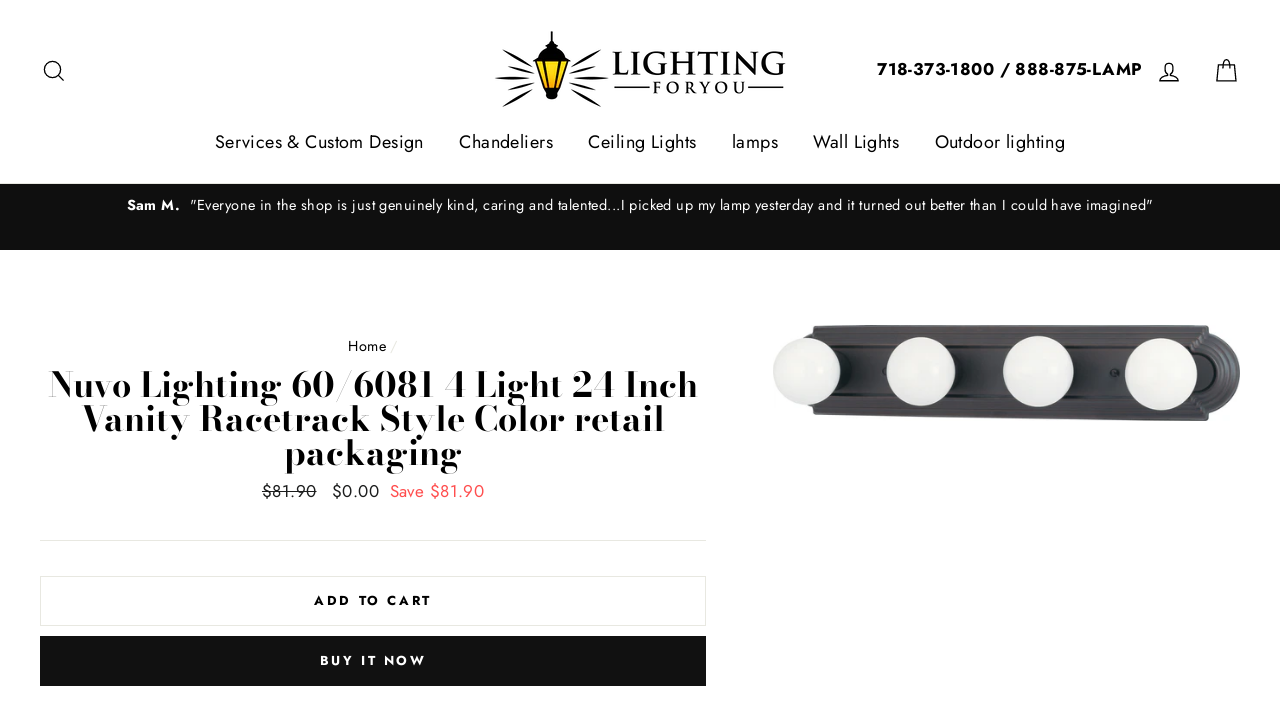

--- FILE ---
content_type: text/html; charset=utf-8
request_url: https://lightingforyou.com/products/nuvo-lighting-60-6081-4-light-24-inch-vanity-racetrack-style-color-retail-packaging
body_size: 24527
content:
<!doctype html>
<html class="no-js" lang="en">
<head>
  <meta name="google-site-verification" content="HmNvS1hSvhlxAT9c3Rn775YVGRmaWHXsydvnN5HPrYs" />
  <meta charset="utf-8">
  <meta http-equiv="X-UA-Compatible" content="IE=edge,chrome=1">
  <meta name="viewport" content="width=device-width,initial-scale=1">
  <meta name="theme-color" content="#111111">
  <link rel="canonical" href="https://lightingforyou.com/products/nuvo-lighting-60-6081-4-light-24-inch-vanity-racetrack-style-color-retail-packaging">
  <meta name="format-detection" content="telephone=no">
  <title>Nuvo Lighting 60/6081 4 Light 24 Inch Vanity Racetrack Style Color ret
&ndash; LightingForYou
</title><meta name="description" content="Nuvo Lighting: 60/6081 4 Light; 24 in.; Vanity Racetrack Style; Color retail packaging. SKU: 60/6081. UPC: 045923660818. Category: Vanity &amp; Wall. Sub-Category: Wall. Lights: 4. Finish: Mahogany Bronze. 4 Light; 24 in.; Vanity Racetrack Style; Color retail packaging Dimensions and Weight: Length: 6.12. Width: 2.36. Height: 21.2. Weight: 1.65. Manufacturer Profile: Founded in 1966, Satco is well known as a premier supplier of a variety of lighting products. Under the Satco brand, the company has sold hundreds of styles of lighting fixtures, track lighting and lamps. With the company&#39;s keen understanding of the lighting fixture industry and three years of development, Satco launched a new division. Nuvo Lighting. Nuvo Lighting is uniquely, poised to become one of the industry&#39;s leaders. With continued offering of finely conceived, well crafted products that deliver style, value and quality"><meta property="og:site_name" content="LightingForYou">
  <meta property="og:url" content="https://lightingforyou.com/products/nuvo-lighting-60-6081-4-light-24-inch-vanity-racetrack-style-color-retail-packaging">
  <meta property="og:title" content="Nuvo Lighting 60/6081 4 Light 24 Inch Vanity Racetrack Style Color retail packaging">
  <meta property="og:type" content="product">
  <meta property="og:description" content="Nuvo Lighting: 60/6081 4 Light; 24 in.; Vanity Racetrack Style; Color retail packaging. SKU: 60/6081. UPC: 045923660818. Category: Vanity &amp; Wall. Sub-Category: Wall. Lights: 4. Finish: Mahogany Bronze. 4 Light; 24 in.; Vanity Racetrack Style; Color retail packaging Dimensions and Weight: Length: 6.12. Width: 2.36. Height: 21.2. Weight: 1.65. Manufacturer Profile: Founded in 1966, Satco is well known as a premier supplier of a variety of lighting products. Under the Satco brand, the company has sold hundreds of styles of lighting fixtures, track lighting and lamps. With the company&#39;s keen understanding of the lighting fixture industry and three years of development, Satco launched a new division. Nuvo Lighting. Nuvo Lighting is uniquely, poised to become one of the industry&#39;s leaders. With continued offering of finely conceived, well crafted products that deliver style, value and quality"><meta property="og:price:amount" content="0.00">
    <meta property="og:price:currency" content="USD"><meta property="og:image" content="http://lightingforyou.com/cdn/shop/products/60-6081_1200x630.jpg?v=1561074408">
  <meta property="og:image:secure_url" content="https://lightingforyou.com/cdn/shop/products/60-6081_1200x630.jpg?v=1561074408">
  <meta name="twitter:site" content="@">
  <meta name="twitter:card" content="summary_large_image">
  <meta name="twitter:title" content="Nuvo Lighting 60/6081 4 Light 24 Inch Vanity Racetrack Style Color retail packaging">
  <meta name="twitter:description" content="Nuvo Lighting: 60/6081 4 Light; 24 in.; Vanity Racetrack Style; Color retail packaging. SKU: 60/6081. UPC: 045923660818. Category: Vanity &amp; Wall. Sub-Category: Wall. Lights: 4. Finish: Mahogany Bronze. 4 Light; 24 in.; Vanity Racetrack Style; Color retail packaging Dimensions and Weight: Length: 6.12. Width: 2.36. Height: 21.2. Weight: 1.65. Manufacturer Profile: Founded in 1966, Satco is well known as a premier supplier of a variety of lighting products. Under the Satco brand, the company has sold hundreds of styles of lighting fixtures, track lighting and lamps. With the company&#39;s keen understanding of the lighting fixture industry and three years of development, Satco launched a new division. Nuvo Lighting. Nuvo Lighting is uniquely, poised to become one of the industry&#39;s leaders. With continued offering of finely conceived, well crafted products that deliver style, value and quality">


  <style data-shopify>
  @font-face {
  font-family: "Bodoni Moda";
  font-weight: 700;
  font-style: normal;
  src: url("//lightingforyou.com/cdn/fonts/bodoni_moda/bodonimoda_n7.837502b3cbe406d2c6f311e87870fa9980b0b36a.woff2") format("woff2"),
       url("//lightingforyou.com/cdn/fonts/bodoni_moda/bodonimoda_n7.c198e1cda930f96f6ae1aa8ef8facc95a64cfd1f.woff") format("woff");
}

  @font-face {
  font-family: Jost;
  font-weight: 400;
  font-style: normal;
  src: url("//lightingforyou.com/cdn/fonts/jost/jost_n4.d47a1b6347ce4a4c9f437608011273009d91f2b7.woff2") format("woff2"),
       url("//lightingforyou.com/cdn/fonts/jost/jost_n4.791c46290e672b3f85c3d1c651ef2efa3819eadd.woff") format("woff");
}


  @font-face {
  font-family: Jost;
  font-weight: 700;
  font-style: normal;
  src: url("//lightingforyou.com/cdn/fonts/jost/jost_n7.921dc18c13fa0b0c94c5e2517ffe06139c3615a3.woff2") format("woff2"),
       url("//lightingforyou.com/cdn/fonts/jost/jost_n7.cbfc16c98c1e195f46c536e775e4e959c5f2f22b.woff") format("woff");
}

  @font-face {
  font-family: Jost;
  font-weight: 400;
  font-style: italic;
  src: url("//lightingforyou.com/cdn/fonts/jost/jost_i4.b690098389649750ada222b9763d55796c5283a5.woff2") format("woff2"),
       url("//lightingforyou.com/cdn/fonts/jost/jost_i4.fd766415a47e50b9e391ae7ec04e2ae25e7e28b0.woff") format("woff");
}

  @font-face {
  font-family: Jost;
  font-weight: 700;
  font-style: italic;
  src: url("//lightingforyou.com/cdn/fonts/jost/jost_i7.d8201b854e41e19d7ed9b1a31fe4fe71deea6d3f.woff2") format("woff2"),
       url("//lightingforyou.com/cdn/fonts/jost/jost_i7.eae515c34e26b6c853efddc3fc0c552e0de63757.woff") format("woff");
}

</style>

  <link href="//lightingforyou.com/cdn/shop/t/2/assets/theme.scss.css?v=11131297923144547411759259323" rel="stylesheet" type="text/css" media="all" />

  <style data-shopify>
    .collection-item__title {
      font-size: 20.8px;
    }

    @media screen and (min-width: 769px) {
      .collection-item__title {
        font-size: 26px;
      }
    }
  </style>

  <script>
    document.documentElement.className = document.documentElement.className.replace('no-js', 'js');

    window.theme = window.theme || {};
    theme.strings = {
      addToCart: "Add to cart",
      soldOut: "Sold Out",
      unavailable: "Unavailable",
      stockLabel: "[count] in stock",
      savePrice: "Save [saved_amount]",
      cartSavings: "You're saving [savings]",
      cartEmpty: "Your cart is currently empty.",
      cartTermsConfirmation: "You must agree with the terms and conditions of sales to check out"
    };
    theme.settings = {
      dynamicVariantsEnable: true,
      dynamicVariantType: "button",
      cartType: "drawer",
      moneyFormat: "${{amount}}",
      saveType: "dollar",
      recentlyViewedEnabled: false,
      quickView: false,
      themeVersion: "1.5.8"
    };
  </script>

  <script>window.performance && window.performance.mark && window.performance.mark('shopify.content_for_header.start');</script><meta name="google-site-verification" content="Mq22ZjzZEajliaDXR2_j2NIhywHypZI1jFeexXlgFFE">
<meta id="shopify-digital-wallet" name="shopify-digital-wallet" content="/15699247152/digital_wallets/dialog">
<meta name="shopify-checkout-api-token" content="0f815a690f592bad3e6721554328b7a7">
<link rel="alternate" type="application/json+oembed" href="https://lightingforyou.com/products/nuvo-lighting-60-6081-4-light-24-inch-vanity-racetrack-style-color-retail-packaging.oembed">
<script async="async" src="/checkouts/internal/preloads.js?locale=en-US"></script>
<link rel="preconnect" href="https://shop.app" crossorigin="anonymous">
<script async="async" src="https://shop.app/checkouts/internal/preloads.js?locale=en-US&shop_id=15699247152" crossorigin="anonymous"></script>
<script id="apple-pay-shop-capabilities" type="application/json">{"shopId":15699247152,"countryCode":"US","currencyCode":"USD","merchantCapabilities":["supports3DS"],"merchantId":"gid:\/\/shopify\/Shop\/15699247152","merchantName":"LightingForYou","requiredBillingContactFields":["postalAddress","email","phone"],"requiredShippingContactFields":["postalAddress","email","phone"],"shippingType":"shipping","supportedNetworks":["visa","masterCard","amex","discover","elo","jcb"],"total":{"type":"pending","label":"LightingForYou","amount":"1.00"},"shopifyPaymentsEnabled":true,"supportsSubscriptions":true}</script>
<script id="shopify-features" type="application/json">{"accessToken":"0f815a690f592bad3e6721554328b7a7","betas":["rich-media-storefront-analytics"],"domain":"lightingforyou.com","predictiveSearch":true,"shopId":15699247152,"locale":"en"}</script>
<script>var Shopify = Shopify || {};
Shopify.shop = "lightingforyou-com.myshopify.com";
Shopify.locale = "en";
Shopify.currency = {"active":"USD","rate":"1.0"};
Shopify.country = "US";
Shopify.theme = {"name":"Impulse","id":47789211696,"schema_name":"Impulse","schema_version":"1.5.8","theme_store_id":857,"role":"main"};
Shopify.theme.handle = "null";
Shopify.theme.style = {"id":null,"handle":null};
Shopify.cdnHost = "lightingforyou.com/cdn";
Shopify.routes = Shopify.routes || {};
Shopify.routes.root = "/";</script>
<script type="module">!function(o){(o.Shopify=o.Shopify||{}).modules=!0}(window);</script>
<script>!function(o){function n(){var o=[];function n(){o.push(Array.prototype.slice.apply(arguments))}return n.q=o,n}var t=o.Shopify=o.Shopify||{};t.loadFeatures=n(),t.autoloadFeatures=n()}(window);</script>
<script>
  window.ShopifyPay = window.ShopifyPay || {};
  window.ShopifyPay.apiHost = "shop.app\/pay";
  window.ShopifyPay.redirectState = null;
</script>
<script id="shop-js-analytics" type="application/json">{"pageType":"product"}</script>
<script defer="defer" async type="module" src="//lightingforyou.com/cdn/shopifycloud/shop-js/modules/v2/client.init-shop-cart-sync_BT-GjEfc.en.esm.js"></script>
<script defer="defer" async type="module" src="//lightingforyou.com/cdn/shopifycloud/shop-js/modules/v2/chunk.common_D58fp_Oc.esm.js"></script>
<script defer="defer" async type="module" src="//lightingforyou.com/cdn/shopifycloud/shop-js/modules/v2/chunk.modal_xMitdFEc.esm.js"></script>
<script type="module">
  await import("//lightingforyou.com/cdn/shopifycloud/shop-js/modules/v2/client.init-shop-cart-sync_BT-GjEfc.en.esm.js");
await import("//lightingforyou.com/cdn/shopifycloud/shop-js/modules/v2/chunk.common_D58fp_Oc.esm.js");
await import("//lightingforyou.com/cdn/shopifycloud/shop-js/modules/v2/chunk.modal_xMitdFEc.esm.js");

  window.Shopify.SignInWithShop?.initShopCartSync?.({"fedCMEnabled":true,"windoidEnabled":true});

</script>
<script>
  window.Shopify = window.Shopify || {};
  if (!window.Shopify.featureAssets) window.Shopify.featureAssets = {};
  window.Shopify.featureAssets['shop-js'] = {"shop-cart-sync":["modules/v2/client.shop-cart-sync_DZOKe7Ll.en.esm.js","modules/v2/chunk.common_D58fp_Oc.esm.js","modules/v2/chunk.modal_xMitdFEc.esm.js"],"init-fed-cm":["modules/v2/client.init-fed-cm_B6oLuCjv.en.esm.js","modules/v2/chunk.common_D58fp_Oc.esm.js","modules/v2/chunk.modal_xMitdFEc.esm.js"],"shop-cash-offers":["modules/v2/client.shop-cash-offers_D2sdYoxE.en.esm.js","modules/v2/chunk.common_D58fp_Oc.esm.js","modules/v2/chunk.modal_xMitdFEc.esm.js"],"shop-login-button":["modules/v2/client.shop-login-button_QeVjl5Y3.en.esm.js","modules/v2/chunk.common_D58fp_Oc.esm.js","modules/v2/chunk.modal_xMitdFEc.esm.js"],"pay-button":["modules/v2/client.pay-button_DXTOsIq6.en.esm.js","modules/v2/chunk.common_D58fp_Oc.esm.js","modules/v2/chunk.modal_xMitdFEc.esm.js"],"shop-button":["modules/v2/client.shop-button_DQZHx9pm.en.esm.js","modules/v2/chunk.common_D58fp_Oc.esm.js","modules/v2/chunk.modal_xMitdFEc.esm.js"],"avatar":["modules/v2/client.avatar_BTnouDA3.en.esm.js"],"init-windoid":["modules/v2/client.init-windoid_CR1B-cfM.en.esm.js","modules/v2/chunk.common_D58fp_Oc.esm.js","modules/v2/chunk.modal_xMitdFEc.esm.js"],"init-shop-for-new-customer-accounts":["modules/v2/client.init-shop-for-new-customer-accounts_C_vY_xzh.en.esm.js","modules/v2/client.shop-login-button_QeVjl5Y3.en.esm.js","modules/v2/chunk.common_D58fp_Oc.esm.js","modules/v2/chunk.modal_xMitdFEc.esm.js"],"init-shop-email-lookup-coordinator":["modules/v2/client.init-shop-email-lookup-coordinator_BI7n9ZSv.en.esm.js","modules/v2/chunk.common_D58fp_Oc.esm.js","modules/v2/chunk.modal_xMitdFEc.esm.js"],"init-shop-cart-sync":["modules/v2/client.init-shop-cart-sync_BT-GjEfc.en.esm.js","modules/v2/chunk.common_D58fp_Oc.esm.js","modules/v2/chunk.modal_xMitdFEc.esm.js"],"shop-toast-manager":["modules/v2/client.shop-toast-manager_DiYdP3xc.en.esm.js","modules/v2/chunk.common_D58fp_Oc.esm.js","modules/v2/chunk.modal_xMitdFEc.esm.js"],"init-customer-accounts":["modules/v2/client.init-customer-accounts_D9ZNqS-Q.en.esm.js","modules/v2/client.shop-login-button_QeVjl5Y3.en.esm.js","modules/v2/chunk.common_D58fp_Oc.esm.js","modules/v2/chunk.modal_xMitdFEc.esm.js"],"init-customer-accounts-sign-up":["modules/v2/client.init-customer-accounts-sign-up_iGw4briv.en.esm.js","modules/v2/client.shop-login-button_QeVjl5Y3.en.esm.js","modules/v2/chunk.common_D58fp_Oc.esm.js","modules/v2/chunk.modal_xMitdFEc.esm.js"],"shop-follow-button":["modules/v2/client.shop-follow-button_CqMgW2wH.en.esm.js","modules/v2/chunk.common_D58fp_Oc.esm.js","modules/v2/chunk.modal_xMitdFEc.esm.js"],"checkout-modal":["modules/v2/client.checkout-modal_xHeaAweL.en.esm.js","modules/v2/chunk.common_D58fp_Oc.esm.js","modules/v2/chunk.modal_xMitdFEc.esm.js"],"shop-login":["modules/v2/client.shop-login_D91U-Q7h.en.esm.js","modules/v2/chunk.common_D58fp_Oc.esm.js","modules/v2/chunk.modal_xMitdFEc.esm.js"],"lead-capture":["modules/v2/client.lead-capture_BJmE1dJe.en.esm.js","modules/v2/chunk.common_D58fp_Oc.esm.js","modules/v2/chunk.modal_xMitdFEc.esm.js"],"payment-terms":["modules/v2/client.payment-terms_Ci9AEqFq.en.esm.js","modules/v2/chunk.common_D58fp_Oc.esm.js","modules/v2/chunk.modal_xMitdFEc.esm.js"]};
</script>
<script>(function() {
  var isLoaded = false;
  function asyncLoad() {
    if (isLoaded) return;
    isLoaded = true;
    var urls = ["https:\/\/embed.tawk.to\/widget-script\/5d0ae1bd36eab97211184a50\/default.js?shop=lightingforyou-com.myshopify.com","https:\/\/cdn.hextom.com\/js\/ultimatesalesboost.js?shop=lightingforyou-com.myshopify.com"];
    for (var i = 0; i < urls.length; i++) {
      var s = document.createElement('script');
      s.type = 'text/javascript';
      s.async = true;
      s.src = urls[i];
      var x = document.getElementsByTagName('script')[0];
      x.parentNode.insertBefore(s, x);
    }
  };
  if(window.attachEvent) {
    window.attachEvent('onload', asyncLoad);
  } else {
    window.addEventListener('load', asyncLoad, false);
  }
})();</script>
<script id="__st">var __st={"a":15699247152,"offset":-18000,"reqid":"ce8be3fb-9932-49ff-9634-49dcd0430cde-1769283691","pageurl":"lightingforyou.com\/products\/nuvo-lighting-60-6081-4-light-24-inch-vanity-racetrack-style-color-retail-packaging","u":"e9ce52b6bca8","p":"product","rtyp":"product","rid":3779857940528};</script>
<script>window.ShopifyPaypalV4VisibilityTracking = true;</script>
<script id="captcha-bootstrap">!function(){'use strict';const t='contact',e='account',n='new_comment',o=[[t,t],['blogs',n],['comments',n],[t,'customer']],c=[[e,'customer_login'],[e,'guest_login'],[e,'recover_customer_password'],[e,'create_customer']],r=t=>t.map((([t,e])=>`form[action*='/${t}']:not([data-nocaptcha='true']) input[name='form_type'][value='${e}']`)).join(','),a=t=>()=>t?[...document.querySelectorAll(t)].map((t=>t.form)):[];function s(){const t=[...o],e=r(t);return a(e)}const i='password',u='form_key',d=['recaptcha-v3-token','g-recaptcha-response','h-captcha-response',i],f=()=>{try{return window.sessionStorage}catch{return}},m='__shopify_v',_=t=>t.elements[u];function p(t,e,n=!1){try{const o=window.sessionStorage,c=JSON.parse(o.getItem(e)),{data:r}=function(t){const{data:e,action:n}=t;return t[m]||n?{data:e,action:n}:{data:t,action:n}}(c);for(const[e,n]of Object.entries(r))t.elements[e]&&(t.elements[e].value=n);n&&o.removeItem(e)}catch(o){console.error('form repopulation failed',{error:o})}}const l='form_type',E='cptcha';function T(t){t.dataset[E]=!0}const w=window,h=w.document,L='Shopify',v='ce_forms',y='captcha';let A=!1;((t,e)=>{const n=(g='f06e6c50-85a8-45c8-87d0-21a2b65856fe',I='https://cdn.shopify.com/shopifycloud/storefront-forms-hcaptcha/ce_storefront_forms_captcha_hcaptcha.v1.5.2.iife.js',D={infoText:'Protected by hCaptcha',privacyText:'Privacy',termsText:'Terms'},(t,e,n)=>{const o=w[L][v],c=o.bindForm;if(c)return c(t,g,e,D).then(n);var r;o.q.push([[t,g,e,D],n]),r=I,A||(h.body.append(Object.assign(h.createElement('script'),{id:'captcha-provider',async:!0,src:r})),A=!0)});var g,I,D;w[L]=w[L]||{},w[L][v]=w[L][v]||{},w[L][v].q=[],w[L][y]=w[L][y]||{},w[L][y].protect=function(t,e){n(t,void 0,e),T(t)},Object.freeze(w[L][y]),function(t,e,n,w,h,L){const[v,y,A,g]=function(t,e,n){const i=e?o:[],u=t?c:[],d=[...i,...u],f=r(d),m=r(i),_=r(d.filter((([t,e])=>n.includes(e))));return[a(f),a(m),a(_),s()]}(w,h,L),I=t=>{const e=t.target;return e instanceof HTMLFormElement?e:e&&e.form},D=t=>v().includes(t);t.addEventListener('submit',(t=>{const e=I(t);if(!e)return;const n=D(e)&&!e.dataset.hcaptchaBound&&!e.dataset.recaptchaBound,o=_(e),c=g().includes(e)&&(!o||!o.value);(n||c)&&t.preventDefault(),c&&!n&&(function(t){try{if(!f())return;!function(t){const e=f();if(!e)return;const n=_(t);if(!n)return;const o=n.value;o&&e.removeItem(o)}(t);const e=Array.from(Array(32),(()=>Math.random().toString(36)[2])).join('');!function(t,e){_(t)||t.append(Object.assign(document.createElement('input'),{type:'hidden',name:u})),t.elements[u].value=e}(t,e),function(t,e){const n=f();if(!n)return;const o=[...t.querySelectorAll(`input[type='${i}']`)].map((({name:t})=>t)),c=[...d,...o],r={};for(const[a,s]of new FormData(t).entries())c.includes(a)||(r[a]=s);n.setItem(e,JSON.stringify({[m]:1,action:t.action,data:r}))}(t,e)}catch(e){console.error('failed to persist form',e)}}(e),e.submit())}));const S=(t,e)=>{t&&!t.dataset[E]&&(n(t,e.some((e=>e===t))),T(t))};for(const o of['focusin','change'])t.addEventListener(o,(t=>{const e=I(t);D(e)&&S(e,y())}));const B=e.get('form_key'),M=e.get(l),P=B&&M;t.addEventListener('DOMContentLoaded',(()=>{const t=y();if(P)for(const e of t)e.elements[l].value===M&&p(e,B);[...new Set([...A(),...v().filter((t=>'true'===t.dataset.shopifyCaptcha))])].forEach((e=>S(e,t)))}))}(h,new URLSearchParams(w.location.search),n,t,e,['guest_login'])})(!0,!0)}();</script>
<script integrity="sha256-4kQ18oKyAcykRKYeNunJcIwy7WH5gtpwJnB7kiuLZ1E=" data-source-attribution="shopify.loadfeatures" defer="defer" src="//lightingforyou.com/cdn/shopifycloud/storefront/assets/storefront/load_feature-a0a9edcb.js" crossorigin="anonymous"></script>
<script crossorigin="anonymous" defer="defer" src="//lightingforyou.com/cdn/shopifycloud/storefront/assets/shopify_pay/storefront-65b4c6d7.js?v=20250812"></script>
<script data-source-attribution="shopify.dynamic_checkout.dynamic.init">var Shopify=Shopify||{};Shopify.PaymentButton=Shopify.PaymentButton||{isStorefrontPortableWallets:!0,init:function(){window.Shopify.PaymentButton.init=function(){};var t=document.createElement("script");t.src="https://lightingforyou.com/cdn/shopifycloud/portable-wallets/latest/portable-wallets.en.js",t.type="module",document.head.appendChild(t)}};
</script>
<script data-source-attribution="shopify.dynamic_checkout.buyer_consent">
  function portableWalletsHideBuyerConsent(e){var t=document.getElementById("shopify-buyer-consent"),n=document.getElementById("shopify-subscription-policy-button");t&&n&&(t.classList.add("hidden"),t.setAttribute("aria-hidden","true"),n.removeEventListener("click",e))}function portableWalletsShowBuyerConsent(e){var t=document.getElementById("shopify-buyer-consent"),n=document.getElementById("shopify-subscription-policy-button");t&&n&&(t.classList.remove("hidden"),t.removeAttribute("aria-hidden"),n.addEventListener("click",e))}window.Shopify?.PaymentButton&&(window.Shopify.PaymentButton.hideBuyerConsent=portableWalletsHideBuyerConsent,window.Shopify.PaymentButton.showBuyerConsent=portableWalletsShowBuyerConsent);
</script>
<script>
  function portableWalletsCleanup(e){e&&e.src&&console.error("Failed to load portable wallets script "+e.src);var t=document.querySelectorAll("shopify-accelerated-checkout .shopify-payment-button__skeleton, shopify-accelerated-checkout-cart .wallet-cart-button__skeleton"),e=document.getElementById("shopify-buyer-consent");for(let e=0;e<t.length;e++)t[e].remove();e&&e.remove()}function portableWalletsNotLoadedAsModule(e){e instanceof ErrorEvent&&"string"==typeof e.message&&e.message.includes("import.meta")&&"string"==typeof e.filename&&e.filename.includes("portable-wallets")&&(window.removeEventListener("error",portableWalletsNotLoadedAsModule),window.Shopify.PaymentButton.failedToLoad=e,"loading"===document.readyState?document.addEventListener("DOMContentLoaded",window.Shopify.PaymentButton.init):window.Shopify.PaymentButton.init())}window.addEventListener("error",portableWalletsNotLoadedAsModule);
</script>

<script type="module" src="https://lightingforyou.com/cdn/shopifycloud/portable-wallets/latest/portable-wallets.en.js" onError="portableWalletsCleanup(this)" crossorigin="anonymous"></script>
<script nomodule>
  document.addEventListener("DOMContentLoaded", portableWalletsCleanup);
</script>

<link id="shopify-accelerated-checkout-styles" rel="stylesheet" media="screen" href="https://lightingforyou.com/cdn/shopifycloud/portable-wallets/latest/accelerated-checkout-backwards-compat.css" crossorigin="anonymous">
<style id="shopify-accelerated-checkout-cart">
        #shopify-buyer-consent {
  margin-top: 1em;
  display: inline-block;
  width: 100%;
}

#shopify-buyer-consent.hidden {
  display: none;
}

#shopify-subscription-policy-button {
  background: none;
  border: none;
  padding: 0;
  text-decoration: underline;
  font-size: inherit;
  cursor: pointer;
}

#shopify-subscription-policy-button::before {
  box-shadow: none;
}

      </style>

<script>window.performance && window.performance.mark && window.performance.mark('shopify.content_for_header.end');</script>

  <script src="//lightingforyou.com/cdn/shop/t/2/assets/vendor-scripts.js" defer="defer"></script>

  

  <script src="//lightingforyou.com/cdn/shop/t/2/assets/theme.js?v=77337837961735413571592580941" defer="defer"></script><!–– Shopify ––>   <script>var shareasaleShopifySSCID=shareasaleShopifyGetParameterByName("sscid");function shareasaleShopifySetCookie(e,a,o,i,r){if(e&&a){var s,S=i?"; path="+i:"",h=r?"; domain="+r:"",t="";o&&((s=new Date).setTime(s.getTime()+o),t="; expires="+s.toUTCString()),document.cookie=e+"="+a+t+S+h}}function shareasaleShopifyGetParameterByName(e,a){a||(a=window.location.href),e=e.replace(/[\[\]]/g,"\\$&");var o=new RegExp("[?&]"+e+"(=([^&#]*)|&|#|$)").exec(a);return o?o[2]?decodeURIComponent(o[2].replace(/\+/g," ")):"":null}shareasaleShopifySSCID&&shareasaleShopifySetCookie("shareasaleShopifySSCID",shareasaleShopifySSCID,94670778e4,"/");</script>
<link href="https://monorail-edge.shopifysvc.com" rel="dns-prefetch">
<script>(function(){if ("sendBeacon" in navigator && "performance" in window) {try {var session_token_from_headers = performance.getEntriesByType('navigation')[0].serverTiming.find(x => x.name == '_s').description;} catch {var session_token_from_headers = undefined;}var session_cookie_matches = document.cookie.match(/_shopify_s=([^;]*)/);var session_token_from_cookie = session_cookie_matches && session_cookie_matches.length === 2 ? session_cookie_matches[1] : "";var session_token = session_token_from_headers || session_token_from_cookie || "";function handle_abandonment_event(e) {var entries = performance.getEntries().filter(function(entry) {return /monorail-edge.shopifysvc.com/.test(entry.name);});if (!window.abandonment_tracked && entries.length === 0) {window.abandonment_tracked = true;var currentMs = Date.now();var navigation_start = performance.timing.navigationStart;var payload = {shop_id: 15699247152,url: window.location.href,navigation_start,duration: currentMs - navigation_start,session_token,page_type: "product"};window.navigator.sendBeacon("https://monorail-edge.shopifysvc.com/v1/produce", JSON.stringify({schema_id: "online_store_buyer_site_abandonment/1.1",payload: payload,metadata: {event_created_at_ms: currentMs,event_sent_at_ms: currentMs}}));}}window.addEventListener('pagehide', handle_abandonment_event);}}());</script>
<script id="web-pixels-manager-setup">(function e(e,d,r,n,o){if(void 0===o&&(o={}),!Boolean(null===(a=null===(i=window.Shopify)||void 0===i?void 0:i.analytics)||void 0===a?void 0:a.replayQueue)){var i,a;window.Shopify=window.Shopify||{};var t=window.Shopify;t.analytics=t.analytics||{};var s=t.analytics;s.replayQueue=[],s.publish=function(e,d,r){return s.replayQueue.push([e,d,r]),!0};try{self.performance.mark("wpm:start")}catch(e){}var l=function(){var e={modern:/Edge?\/(1{2}[4-9]|1[2-9]\d|[2-9]\d{2}|\d{4,})\.\d+(\.\d+|)|Firefox\/(1{2}[4-9]|1[2-9]\d|[2-9]\d{2}|\d{4,})\.\d+(\.\d+|)|Chrom(ium|e)\/(9{2}|\d{3,})\.\d+(\.\d+|)|(Maci|X1{2}).+ Version\/(15\.\d+|(1[6-9]|[2-9]\d|\d{3,})\.\d+)([,.]\d+|)( \(\w+\)|)( Mobile\/\w+|) Safari\/|Chrome.+OPR\/(9{2}|\d{3,})\.\d+\.\d+|(CPU[ +]OS|iPhone[ +]OS|CPU[ +]iPhone|CPU IPhone OS|CPU iPad OS)[ +]+(15[._]\d+|(1[6-9]|[2-9]\d|\d{3,})[._]\d+)([._]\d+|)|Android:?[ /-](13[3-9]|1[4-9]\d|[2-9]\d{2}|\d{4,})(\.\d+|)(\.\d+|)|Android.+Firefox\/(13[5-9]|1[4-9]\d|[2-9]\d{2}|\d{4,})\.\d+(\.\d+|)|Android.+Chrom(ium|e)\/(13[3-9]|1[4-9]\d|[2-9]\d{2}|\d{4,})\.\d+(\.\d+|)|SamsungBrowser\/([2-9]\d|\d{3,})\.\d+/,legacy:/Edge?\/(1[6-9]|[2-9]\d|\d{3,})\.\d+(\.\d+|)|Firefox\/(5[4-9]|[6-9]\d|\d{3,})\.\d+(\.\d+|)|Chrom(ium|e)\/(5[1-9]|[6-9]\d|\d{3,})\.\d+(\.\d+|)([\d.]+$|.*Safari\/(?![\d.]+ Edge\/[\d.]+$))|(Maci|X1{2}).+ Version\/(10\.\d+|(1[1-9]|[2-9]\d|\d{3,})\.\d+)([,.]\d+|)( \(\w+\)|)( Mobile\/\w+|) Safari\/|Chrome.+OPR\/(3[89]|[4-9]\d|\d{3,})\.\d+\.\d+|(CPU[ +]OS|iPhone[ +]OS|CPU[ +]iPhone|CPU IPhone OS|CPU iPad OS)[ +]+(10[._]\d+|(1[1-9]|[2-9]\d|\d{3,})[._]\d+)([._]\d+|)|Android:?[ /-](13[3-9]|1[4-9]\d|[2-9]\d{2}|\d{4,})(\.\d+|)(\.\d+|)|Mobile Safari.+OPR\/([89]\d|\d{3,})\.\d+\.\d+|Android.+Firefox\/(13[5-9]|1[4-9]\d|[2-9]\d{2}|\d{4,})\.\d+(\.\d+|)|Android.+Chrom(ium|e)\/(13[3-9]|1[4-9]\d|[2-9]\d{2}|\d{4,})\.\d+(\.\d+|)|Android.+(UC? ?Browser|UCWEB|U3)[ /]?(15\.([5-9]|\d{2,})|(1[6-9]|[2-9]\d|\d{3,})\.\d+)\.\d+|SamsungBrowser\/(5\.\d+|([6-9]|\d{2,})\.\d+)|Android.+MQ{2}Browser\/(14(\.(9|\d{2,})|)|(1[5-9]|[2-9]\d|\d{3,})(\.\d+|))(\.\d+|)|K[Aa][Ii]OS\/(3\.\d+|([4-9]|\d{2,})\.\d+)(\.\d+|)/},d=e.modern,r=e.legacy,n=navigator.userAgent;return n.match(d)?"modern":n.match(r)?"legacy":"unknown"}(),u="modern"===l?"modern":"legacy",c=(null!=n?n:{modern:"",legacy:""})[u],f=function(e){return[e.baseUrl,"/wpm","/b",e.hashVersion,"modern"===e.buildTarget?"m":"l",".js"].join("")}({baseUrl:d,hashVersion:r,buildTarget:u}),m=function(e){var d=e.version,r=e.bundleTarget,n=e.surface,o=e.pageUrl,i=e.monorailEndpoint;return{emit:function(e){var a=e.status,t=e.errorMsg,s=(new Date).getTime(),l=JSON.stringify({metadata:{event_sent_at_ms:s},events:[{schema_id:"web_pixels_manager_load/3.1",payload:{version:d,bundle_target:r,page_url:o,status:a,surface:n,error_msg:t},metadata:{event_created_at_ms:s}}]});if(!i)return console&&console.warn&&console.warn("[Web Pixels Manager] No Monorail endpoint provided, skipping logging."),!1;try{return self.navigator.sendBeacon.bind(self.navigator)(i,l)}catch(e){}var u=new XMLHttpRequest;try{return u.open("POST",i,!0),u.setRequestHeader("Content-Type","text/plain"),u.send(l),!0}catch(e){return console&&console.warn&&console.warn("[Web Pixels Manager] Got an unhandled error while logging to Monorail."),!1}}}}({version:r,bundleTarget:l,surface:e.surface,pageUrl:self.location.href,monorailEndpoint:e.monorailEndpoint});try{o.browserTarget=l,function(e){var d=e.src,r=e.async,n=void 0===r||r,o=e.onload,i=e.onerror,a=e.sri,t=e.scriptDataAttributes,s=void 0===t?{}:t,l=document.createElement("script"),u=document.querySelector("head"),c=document.querySelector("body");if(l.async=n,l.src=d,a&&(l.integrity=a,l.crossOrigin="anonymous"),s)for(var f in s)if(Object.prototype.hasOwnProperty.call(s,f))try{l.dataset[f]=s[f]}catch(e){}if(o&&l.addEventListener("load",o),i&&l.addEventListener("error",i),u)u.appendChild(l);else{if(!c)throw new Error("Did not find a head or body element to append the script");c.appendChild(l)}}({src:f,async:!0,onload:function(){if(!function(){var e,d;return Boolean(null===(d=null===(e=window.Shopify)||void 0===e?void 0:e.analytics)||void 0===d?void 0:d.initialized)}()){var d=window.webPixelsManager.init(e)||void 0;if(d){var r=window.Shopify.analytics;r.replayQueue.forEach((function(e){var r=e[0],n=e[1],o=e[2];d.publishCustomEvent(r,n,o)})),r.replayQueue=[],r.publish=d.publishCustomEvent,r.visitor=d.visitor,r.initialized=!0}}},onerror:function(){return m.emit({status:"failed",errorMsg:"".concat(f," has failed to load")})},sri:function(e){var d=/^sha384-[A-Za-z0-9+/=]+$/;return"string"==typeof e&&d.test(e)}(c)?c:"",scriptDataAttributes:o}),m.emit({status:"loading"})}catch(e){m.emit({status:"failed",errorMsg:(null==e?void 0:e.message)||"Unknown error"})}}})({shopId: 15699247152,storefrontBaseUrl: "https://lightingforyou.com",extensionsBaseUrl: "https://extensions.shopifycdn.com/cdn/shopifycloud/web-pixels-manager",monorailEndpoint: "https://monorail-edge.shopifysvc.com/unstable/produce_batch",surface: "storefront-renderer",enabledBetaFlags: ["2dca8a86"],webPixelsConfigList: [{"id":"326205488","configuration":"{\"config\":\"{\\\"pixel_id\\\":\\\"GT-T5P2V3J\\\",\\\"target_country\\\":\\\"US\\\",\\\"gtag_events\\\":[{\\\"type\\\":\\\"purchase\\\",\\\"action_label\\\":\\\"MC-J9JTHHYW26\\\"},{\\\"type\\\":\\\"page_view\\\",\\\"action_label\\\":\\\"MC-J9JTHHYW26\\\"},{\\\"type\\\":\\\"view_item\\\",\\\"action_label\\\":\\\"MC-J9JTHHYW26\\\"}],\\\"enable_monitoring_mode\\\":false}\"}","eventPayloadVersion":"v1","runtimeContext":"OPEN","scriptVersion":"b2a88bafab3e21179ed38636efcd8a93","type":"APP","apiClientId":1780363,"privacyPurposes":[],"dataSharingAdjustments":{"protectedCustomerApprovalScopes":["read_customer_address","read_customer_email","read_customer_name","read_customer_personal_data","read_customer_phone"]}},{"id":"56492080","eventPayloadVersion":"v1","runtimeContext":"LAX","scriptVersion":"1","type":"CUSTOM","privacyPurposes":["ANALYTICS"],"name":"Google Analytics tag (migrated)"},{"id":"shopify-app-pixel","configuration":"{}","eventPayloadVersion":"v1","runtimeContext":"STRICT","scriptVersion":"0450","apiClientId":"shopify-pixel","type":"APP","privacyPurposes":["ANALYTICS","MARKETING"]},{"id":"shopify-custom-pixel","eventPayloadVersion":"v1","runtimeContext":"LAX","scriptVersion":"0450","apiClientId":"shopify-pixel","type":"CUSTOM","privacyPurposes":["ANALYTICS","MARKETING"]}],isMerchantRequest: false,initData: {"shop":{"name":"LightingForYou","paymentSettings":{"currencyCode":"USD"},"myshopifyDomain":"lightingforyou-com.myshopify.com","countryCode":"US","storefrontUrl":"https:\/\/lightingforyou.com"},"customer":null,"cart":null,"checkout":null,"productVariants":[{"price":{"amount":0.0,"currencyCode":"USD"},"product":{"title":"Nuvo Lighting 60\/6081 4 Light 24 Inch Vanity Racetrack Style Color retail packaging","vendor":"Nuvo Lighting","id":"3779857940528","untranslatedTitle":"Nuvo Lighting 60\/6081 4 Light 24 Inch Vanity Racetrack Style Color retail packaging","url":"\/products\/nuvo-lighting-60-6081-4-light-24-inch-vanity-racetrack-style-color-retail-packaging","type":"Wall"},"id":"28930801631280","image":{"src":"\/\/lightingforyou.com\/cdn\/shop\/products\/60-6081.jpg?v=1561074408"},"sku":"60\/6081","title":"Default Title","untranslatedTitle":"Default Title"}],"purchasingCompany":null},},"https://lightingforyou.com/cdn","fcfee988w5aeb613cpc8e4bc33m6693e112",{"modern":"","legacy":""},{"shopId":"15699247152","storefrontBaseUrl":"https:\/\/lightingforyou.com","extensionBaseUrl":"https:\/\/extensions.shopifycdn.com\/cdn\/shopifycloud\/web-pixels-manager","surface":"storefront-renderer","enabledBetaFlags":"[\"2dca8a86\"]","isMerchantRequest":"false","hashVersion":"fcfee988w5aeb613cpc8e4bc33m6693e112","publish":"custom","events":"[[\"page_viewed\",{}],[\"product_viewed\",{\"productVariant\":{\"price\":{\"amount\":0.0,\"currencyCode\":\"USD\"},\"product\":{\"title\":\"Nuvo Lighting 60\/6081 4 Light 24 Inch Vanity Racetrack Style Color retail packaging\",\"vendor\":\"Nuvo Lighting\",\"id\":\"3779857940528\",\"untranslatedTitle\":\"Nuvo Lighting 60\/6081 4 Light 24 Inch Vanity Racetrack Style Color retail packaging\",\"url\":\"\/products\/nuvo-lighting-60-6081-4-light-24-inch-vanity-racetrack-style-color-retail-packaging\",\"type\":\"Wall\"},\"id\":\"28930801631280\",\"image\":{\"src\":\"\/\/lightingforyou.com\/cdn\/shop\/products\/60-6081.jpg?v=1561074408\"},\"sku\":\"60\/6081\",\"title\":\"Default Title\",\"untranslatedTitle\":\"Default Title\"}}]]"});</script><script>
  window.ShopifyAnalytics = window.ShopifyAnalytics || {};
  window.ShopifyAnalytics.meta = window.ShopifyAnalytics.meta || {};
  window.ShopifyAnalytics.meta.currency = 'USD';
  var meta = {"product":{"id":3779857940528,"gid":"gid:\/\/shopify\/Product\/3779857940528","vendor":"Nuvo Lighting","type":"Wall","handle":"nuvo-lighting-60-6081-4-light-24-inch-vanity-racetrack-style-color-retail-packaging","variants":[{"id":28930801631280,"price":0,"name":"Nuvo Lighting 60\/6081 4 Light 24 Inch Vanity Racetrack Style Color retail packaging","public_title":null,"sku":"60\/6081"}],"remote":false},"page":{"pageType":"product","resourceType":"product","resourceId":3779857940528,"requestId":"ce8be3fb-9932-49ff-9634-49dcd0430cde-1769283691"}};
  for (var attr in meta) {
    window.ShopifyAnalytics.meta[attr] = meta[attr];
  }
</script>
<script class="analytics">
  (function () {
    var customDocumentWrite = function(content) {
      var jquery = null;

      if (window.jQuery) {
        jquery = window.jQuery;
      } else if (window.Checkout && window.Checkout.$) {
        jquery = window.Checkout.$;
      }

      if (jquery) {
        jquery('body').append(content);
      }
    };

    var hasLoggedConversion = function(token) {
      if (token) {
        return document.cookie.indexOf('loggedConversion=' + token) !== -1;
      }
      return false;
    }

    var setCookieIfConversion = function(token) {
      if (token) {
        var twoMonthsFromNow = new Date(Date.now());
        twoMonthsFromNow.setMonth(twoMonthsFromNow.getMonth() + 2);

        document.cookie = 'loggedConversion=' + token + '; expires=' + twoMonthsFromNow;
      }
    }

    var trekkie = window.ShopifyAnalytics.lib = window.trekkie = window.trekkie || [];
    if (trekkie.integrations) {
      return;
    }
    trekkie.methods = [
      'identify',
      'page',
      'ready',
      'track',
      'trackForm',
      'trackLink'
    ];
    trekkie.factory = function(method) {
      return function() {
        var args = Array.prototype.slice.call(arguments);
        args.unshift(method);
        trekkie.push(args);
        return trekkie;
      };
    };
    for (var i = 0; i < trekkie.methods.length; i++) {
      var key = trekkie.methods[i];
      trekkie[key] = trekkie.factory(key);
    }
    trekkie.load = function(config) {
      trekkie.config = config || {};
      trekkie.config.initialDocumentCookie = document.cookie;
      var first = document.getElementsByTagName('script')[0];
      var script = document.createElement('script');
      script.type = 'text/javascript';
      script.onerror = function(e) {
        var scriptFallback = document.createElement('script');
        scriptFallback.type = 'text/javascript';
        scriptFallback.onerror = function(error) {
                var Monorail = {
      produce: function produce(monorailDomain, schemaId, payload) {
        var currentMs = new Date().getTime();
        var event = {
          schema_id: schemaId,
          payload: payload,
          metadata: {
            event_created_at_ms: currentMs,
            event_sent_at_ms: currentMs
          }
        };
        return Monorail.sendRequest("https://" + monorailDomain + "/v1/produce", JSON.stringify(event));
      },
      sendRequest: function sendRequest(endpointUrl, payload) {
        // Try the sendBeacon API
        if (window && window.navigator && typeof window.navigator.sendBeacon === 'function' && typeof window.Blob === 'function' && !Monorail.isIos12()) {
          var blobData = new window.Blob([payload], {
            type: 'text/plain'
          });

          if (window.navigator.sendBeacon(endpointUrl, blobData)) {
            return true;
          } // sendBeacon was not successful

        } // XHR beacon

        var xhr = new XMLHttpRequest();

        try {
          xhr.open('POST', endpointUrl);
          xhr.setRequestHeader('Content-Type', 'text/plain');
          xhr.send(payload);
        } catch (e) {
          console.log(e);
        }

        return false;
      },
      isIos12: function isIos12() {
        return window.navigator.userAgent.lastIndexOf('iPhone; CPU iPhone OS 12_') !== -1 || window.navigator.userAgent.lastIndexOf('iPad; CPU OS 12_') !== -1;
      }
    };
    Monorail.produce('monorail-edge.shopifysvc.com',
      'trekkie_storefront_load_errors/1.1',
      {shop_id: 15699247152,
      theme_id: 47789211696,
      app_name: "storefront",
      context_url: window.location.href,
      source_url: "//lightingforyou.com/cdn/s/trekkie.storefront.8d95595f799fbf7e1d32231b9a28fd43b70c67d3.min.js"});

        };
        scriptFallback.async = true;
        scriptFallback.src = '//lightingforyou.com/cdn/s/trekkie.storefront.8d95595f799fbf7e1d32231b9a28fd43b70c67d3.min.js';
        first.parentNode.insertBefore(scriptFallback, first);
      };
      script.async = true;
      script.src = '//lightingforyou.com/cdn/s/trekkie.storefront.8d95595f799fbf7e1d32231b9a28fd43b70c67d3.min.js';
      first.parentNode.insertBefore(script, first);
    };
    trekkie.load(
      {"Trekkie":{"appName":"storefront","development":false,"defaultAttributes":{"shopId":15699247152,"isMerchantRequest":null,"themeId":47789211696,"themeCityHash":"3552578075329068350","contentLanguage":"en","currency":"USD","eventMetadataId":"52d7749e-81e8-4385-bc19-19d5735b2964"},"isServerSideCookieWritingEnabled":true,"monorailRegion":"shop_domain","enabledBetaFlags":["65f19447"]},"Session Attribution":{},"S2S":{"facebookCapiEnabled":false,"source":"trekkie-storefront-renderer","apiClientId":580111}}
    );

    var loaded = false;
    trekkie.ready(function() {
      if (loaded) return;
      loaded = true;

      window.ShopifyAnalytics.lib = window.trekkie;

      var originalDocumentWrite = document.write;
      document.write = customDocumentWrite;
      try { window.ShopifyAnalytics.merchantGoogleAnalytics.call(this); } catch(error) {};
      document.write = originalDocumentWrite;

      window.ShopifyAnalytics.lib.page(null,{"pageType":"product","resourceType":"product","resourceId":3779857940528,"requestId":"ce8be3fb-9932-49ff-9634-49dcd0430cde-1769283691","shopifyEmitted":true});

      var match = window.location.pathname.match(/checkouts\/(.+)\/(thank_you|post_purchase)/)
      var token = match? match[1]: undefined;
      if (!hasLoggedConversion(token)) {
        setCookieIfConversion(token);
        window.ShopifyAnalytics.lib.track("Viewed Product",{"currency":"USD","variantId":28930801631280,"productId":3779857940528,"productGid":"gid:\/\/shopify\/Product\/3779857940528","name":"Nuvo Lighting 60\/6081 4 Light 24 Inch Vanity Racetrack Style Color retail packaging","price":"0.00","sku":"60\/6081","brand":"Nuvo Lighting","variant":null,"category":"Wall","nonInteraction":true,"remote":false},undefined,undefined,{"shopifyEmitted":true});
      window.ShopifyAnalytics.lib.track("monorail:\/\/trekkie_storefront_viewed_product\/1.1",{"currency":"USD","variantId":28930801631280,"productId":3779857940528,"productGid":"gid:\/\/shopify\/Product\/3779857940528","name":"Nuvo Lighting 60\/6081 4 Light 24 Inch Vanity Racetrack Style Color retail packaging","price":"0.00","sku":"60\/6081","brand":"Nuvo Lighting","variant":null,"category":"Wall","nonInteraction":true,"remote":false,"referer":"https:\/\/lightingforyou.com\/products\/nuvo-lighting-60-6081-4-light-24-inch-vanity-racetrack-style-color-retail-packaging"});
      }
    });


        var eventsListenerScript = document.createElement('script');
        eventsListenerScript.async = true;
        eventsListenerScript.src = "//lightingforyou.com/cdn/shopifycloud/storefront/assets/shop_events_listener-3da45d37.js";
        document.getElementsByTagName('head')[0].appendChild(eventsListenerScript);

})();</script>
  <script>
  if (!window.ga || (window.ga && typeof window.ga !== 'function')) {
    window.ga = function ga() {
      (window.ga.q = window.ga.q || []).push(arguments);
      if (window.Shopify && window.Shopify.analytics && typeof window.Shopify.analytics.publish === 'function') {
        window.Shopify.analytics.publish("ga_stub_called", {}, {sendTo: "google_osp_migration"});
      }
      console.error("Shopify's Google Analytics stub called with:", Array.from(arguments), "\nSee https://help.shopify.com/manual/promoting-marketing/pixels/pixel-migration#google for more information.");
    };
    if (window.Shopify && window.Shopify.analytics && typeof window.Shopify.analytics.publish === 'function') {
      window.Shopify.analytics.publish("ga_stub_initialized", {}, {sendTo: "google_osp_migration"});
    }
  }
</script>
<script
  defer
  src="https://lightingforyou.com/cdn/shopifycloud/perf-kit/shopify-perf-kit-3.0.4.min.js"
  data-application="storefront-renderer"
  data-shop-id="15699247152"
  data-render-region="gcp-us-east1"
  data-page-type="product"
  data-theme-instance-id="47789211696"
  data-theme-name="Impulse"
  data-theme-version="1.5.8"
  data-monorail-region="shop_domain"
  data-resource-timing-sampling-rate="10"
  data-shs="true"
  data-shs-beacon="true"
  data-shs-export-with-fetch="true"
  data-shs-logs-sample-rate="1"
  data-shs-beacon-endpoint="https://lightingforyou.com/api/collect"
></script>
</head>

<body class="template-product" data-transitions="false">

  
  

  <a class="in-page-link visually-hidden skip-link" href="#MainContent">Skip to content</a>

  <div id="PageContainer" class="page-container">
    <div class="transition-body">

    <div id="shopify-section-header" class="shopify-section">




<div id="NavDrawer" class="drawer drawer--left">
  <div class="drawer__fixed-header drawer__fixed-header--full">
    <div class="drawer__header drawer__header--full appear-animation appear-delay-1">
      <div class="h2 drawer__title">
        

      </div>
      <div class="drawer__close">
        <button type="button" class="drawer__close-button js-drawer-close">
          <svg aria-hidden="true" focusable="false" role="presentation" class="icon icon-close" viewBox="0 0 64 64"><path d="M19 17.61l27.12 27.13m0-27.12L19 44.74"/></svg>
          <span class="icon__fallback-text">Close menu</span>
        </button>
      </div>
    </div>
  </div>
  <div class="drawer__inner">

    <ul class="mobile-nav" role="navigation" aria-label="Primary">
      


        <li class="mobile-nav__item appear-animation appear-delay-2">
          
            <div class="mobile-nav__has-sublist">
              
                <a href="/collections/custom-unique-designer-lighting"
                  class="mobile-nav__link mobile-nav__link--top-level"
                  id="Label-collections-custom-unique-designer-lighting1"
                  >
                  Services & Custom Design
                </a>
                <div class="mobile-nav__toggle">
                  <button type="button"
                    aria-controls="Linklist-collections-custom-unique-designer-lighting1"
                    
                    class="collapsible-trigger collapsible--auto-height ">
                    <span class="collapsible-trigger__icon collapsible-trigger__icon--open" role="presentation">
  <svg aria-hidden="true" focusable="false" role="presentation" class="icon icon--wide icon-chevron-down" viewBox="0 0 28 16"><path d="M1.57 1.59l12.76 12.77L27.1 1.59" stroke-width="2" stroke="#000" fill="none" fill-rule="evenodd"/></svg>
</span>

                  </button>
                </div>
              
            </div>
          

          
            <div id="Linklist-collections-custom-unique-designer-lighting1"
              class="mobile-nav__sublist collapsible-content collapsible-content--all "
              aria-labelledby="Label-collections-custom-unique-designer-lighting1"
              >
              <div class="collapsible-content__inner">
                <ul class="mobile-nav__sublist">
                  


                    <li class="mobile-nav__item">
                      <div class="mobile-nav__child-item">
                        
                          <a href="/collections/custom-unique-designer-lighting"
                            class="mobile-nav__link"
                            id="Sublabel-collections-custom-unique-designer-lighting1"
                            >
                            Limited &amp; one of a kind: The Ozone Collection 
                          </a>
                        
                        
                      </div>

                      
                    </li>
                  


                    <li class="mobile-nav__item">
                      <div class="mobile-nav__child-item">
                        
                          <a href="/apps/book-an-appointment/appointments/new"
                            class="mobile-nav__link"
                            id="Sublabel-apps-book-an-appointment-appointments-new2"
                            >
                            Custom fixtures: Book an appointment with a designer
                          </a>
                        
                        
                      </div>

                      
                    </li>
                  


                    <li class="mobile-nav__item">
                      <div class="mobile-nav__child-item">
                        
                          <a href="/pages/lamp-repair"
                            class="mobile-nav__link"
                            id="Sublabel-pages-lamp-repair3"
                            >
                            Lamp Repair
                          </a>
                        
                        
                      </div>

                      
                    </li>
                  
                </ul>
              </div>
            </div>
          
        </li>
      


        <li class="mobile-nav__item appear-animation appear-delay-3">
          
            <div class="mobile-nav__has-sublist">
              
                <a href="/collections/chandeliers"
                  class="mobile-nav__link mobile-nav__link--top-level"
                  id="Label-collections-chandeliers2"
                  >
                  Chandeliers
                </a>
                <div class="mobile-nav__toggle">
                  <button type="button"
                    aria-controls="Linklist-collections-chandeliers2"
                    
                    class="collapsible-trigger collapsible--auto-height ">
                    <span class="collapsible-trigger__icon collapsible-trigger__icon--open" role="presentation">
  <svg aria-hidden="true" focusable="false" role="presentation" class="icon icon--wide icon-chevron-down" viewBox="0 0 28 16"><path d="M1.57 1.59l12.76 12.77L27.1 1.59" stroke-width="2" stroke="#000" fill="none" fill-rule="evenodd"/></svg>
</span>

                  </button>
                </div>
              
            </div>
          

          
            <div id="Linklist-collections-chandeliers2"
              class="mobile-nav__sublist collapsible-content collapsible-content--all "
              aria-labelledby="Label-collections-chandeliers2"
              >
              <div class="collapsible-content__inner">
                <ul class="mobile-nav__sublist">
                  


                    <li class="mobile-nav__item">
                      <div class="mobile-nav__child-item">
                        
                          <a href="/collections/chandeliers"
                            class="mobile-nav__link"
                            id="Sublabel-collections-chandeliers1"
                            >
                            All Chandeliers
                          </a>
                        
                        
                      </div>

                      
                    </li>
                  


                    <li class="mobile-nav__item">
                      <div class="mobile-nav__child-item">
                        
                          <a href="/collections/chandeliers-art-deco"
                            class="mobile-nav__link"
                            id="Sublabel-collections-chandeliers-art-deco2"
                            >
                            Art Deco Chandeliers
                          </a>
                        
                        
                      </div>

                      
                    </li>
                  


                    <li class="mobile-nav__item">
                      <div class="mobile-nav__child-item">
                        
                          <a href="/collections/chandeliers-asian-eastern"
                            class="mobile-nav__link"
                            id="Sublabel-collections-chandeliers-asian-eastern3"
                            >
                            Asian &amp; Eastern Chandeliers
                          </a>
                        
                        
                      </div>

                      
                    </li>
                  


                    <li class="mobile-nav__item">
                      <div class="mobile-nav__child-item">
                        
                          <a href="/collections/chandeliers-coastal-floral-tropical"
                            class="mobile-nav__link"
                            id="Sublabel-collections-chandeliers-coastal-floral-tropical4"
                            >
                            Coastal, Floral &amp; Tropical Chandeliers
                          </a>
                        
                        
                      </div>

                      
                    </li>
                  


                    <li class="mobile-nav__item">
                      <div class="mobile-nav__child-item">
                        
                          <a href="/collections/chandeliers-ceiling-lights-traditional"
                            class="mobile-nav__link"
                            id="Sublabel-collections-chandeliers-ceiling-lights-traditional5"
                            >
                            Traditional Chandeliers
                          </a>
                        
                        
                      </div>

                      
                    </li>
                  


                    <li class="mobile-nav__item">
                      <div class="mobile-nav__child-item">
                        
                          <a href="/collections/chandeliers-contemporary"
                            class="mobile-nav__link"
                            id="Sublabel-collections-chandeliers-contemporary6"
                            >
                            Contemporary Chandeliers
                          </a>
                        
                        
                      </div>

                      
                    </li>
                  


                    <li class="mobile-nav__item">
                      <div class="mobile-nav__child-item">
                        
                          <a href="/collections/chandeliers-crystal"
                            class="mobile-nav__link"
                            id="Sublabel-collections-chandeliers-crystal7"
                            >
                            Crystal Chandeliers
                          </a>
                        
                        
                      </div>

                      
                    </li>
                  


                    <li class="mobile-nav__item">
                      <div class="mobile-nav__child-item">
                        
                          <a href="/collections/chandeliers-farmhouse"
                            class="mobile-nav__link"
                            id="Sublabel-collections-chandeliers-farmhouse8"
                            >
                            Farmhouse Chandeliers
                          </a>
                        
                        
                      </div>

                      
                    </li>
                  


                    <li class="mobile-nav__item">
                      <div class="mobile-nav__child-item">
                        
                          <a href="/collections/chandeliers-industrial"
                            class="mobile-nav__link"
                            id="Sublabel-collections-chandeliers-industrial9"
                            >
                            Industrial Chandeliers
                          </a>
                        
                        
                      </div>

                      
                    </li>
                  


                    <li class="mobile-nav__item">
                      <div class="mobile-nav__child-item">
                        
                          <a href="/collections/chandeliers-kids-novelty"
                            class="mobile-nav__link"
                            id="Sublabel-collections-chandeliers-kids-novelty10"
                            >
                            Kids &amp; Novelty Chandeliers
                          </a>
                        
                        
                      </div>

                      
                    </li>
                  


                    <li class="mobile-nav__item">
                      <div class="mobile-nav__child-item">
                        
                          <a href="/collections/chandeliers-mid-century"
                            class="mobile-nav__link"
                            id="Sublabel-collections-chandeliers-mid-century11"
                            >
                            Mid Century Chandeliers
                          </a>
                        
                        
                      </div>

                      
                    </li>
                  


                    <li class="mobile-nav__item">
                      <div class="mobile-nav__child-item">
                        
                          <a href="/collections/chandeliers-mission"
                            class="mobile-nav__link"
                            id="Sublabel-collections-chandeliers-mission12"
                            >
                            Mission Chandeliers
                          </a>
                        
                        
                      </div>

                      
                    </li>
                  


                    <li class="mobile-nav__item">
                      <div class="mobile-nav__child-item">
                        
                          <a href="/collections/chandeliers-modern"
                            class="mobile-nav__link"
                            id="Sublabel-collections-chandeliers-modern13"
                            >
                            Modern Chandeliers
                          </a>
                        
                        
                      </div>

                      
                    </li>
                  


                    <li class="mobile-nav__item">
                      <div class="mobile-nav__child-item">
                        
                          <a href="/collections/chandeliers-rustic-lodge"
                            class="mobile-nav__link"
                            id="Sublabel-collections-chandeliers-rustic-lodge14"
                            >
                            Rustic &amp; Lodge Chandeliers
                          </a>
                        
                        
                      </div>

                      
                    </li>
                  


                    <li class="mobile-nav__item">
                      <div class="mobile-nav__child-item">
                        
                          <a href="/collections/chandeliers-tiffany-stain-glass"
                            class="mobile-nav__link"
                            id="Sublabel-collections-chandeliers-tiffany-stain-glass15"
                            >
                            Tiffany &amp; Stain Glass Chandeliers
                          </a>
                        
                        
                      </div>

                      
                    </li>
                  


                    <li class="mobile-nav__item">
                      <div class="mobile-nav__child-item">
                        
                          <a href="/collections/chandeliers-wrought-iron"
                            class="mobile-nav__link"
                            id="Sublabel-collections-chandeliers-wrought-iron16"
                            >
                            Wrought Iron Chandeliers
                          </a>
                        
                        
                      </div>

                      
                    </li>
                  
                </ul>
              </div>
            </div>
          
        </li>
      


        <li class="mobile-nav__item appear-animation appear-delay-4">
          
            <div class="mobile-nav__has-sublist">
              
                <a href="/collections/ceiling-lights"
                  class="mobile-nav__link mobile-nav__link--top-level"
                  id="Label-collections-ceiling-lights3"
                  >
                  Ceiling Lights
                </a>
                <div class="mobile-nav__toggle">
                  <button type="button"
                    aria-controls="Linklist-collections-ceiling-lights3"
                    
                    class="collapsible-trigger collapsible--auto-height ">
                    <span class="collapsible-trigger__icon collapsible-trigger__icon--open" role="presentation">
  <svg aria-hidden="true" focusable="false" role="presentation" class="icon icon--wide icon-chevron-down" viewBox="0 0 28 16"><path d="M1.57 1.59l12.76 12.77L27.1 1.59" stroke-width="2" stroke="#000" fill="none" fill-rule="evenodd"/></svg>
</span>

                  </button>
                </div>
              
            </div>
          

          
            <div id="Linklist-collections-ceiling-lights3"
              class="mobile-nav__sublist collapsible-content collapsible-content--all "
              aria-labelledby="Label-collections-ceiling-lights3"
              >
              <div class="collapsible-content__inner">
                <ul class="mobile-nav__sublist">
                  


                    <li class="mobile-nav__item">
                      <div class="mobile-nav__child-item">
                        
                          <a href="/collections/pendant-lighting"
                            class="mobile-nav__link"
                            id="Sublabel-collections-pendant-lighting1"
                            >
                            Pendant Lighting
                          </a>
                        
                        
                      </div>

                      
                    </li>
                  


                    <li class="mobile-nav__item">
                      <div class="mobile-nav__child-item">
                        
                          <a href="/collections/ceiling-fans"
                            class="mobile-nav__link"
                            id="Sublabel-collections-ceiling-fans2"
                            >
                            Ceiling Fans
                          </a>
                        
                        
                      </div>

                      
                    </li>
                  


                    <li class="mobile-nav__item">
                      <div class="mobile-nav__child-item">
                        
                          <a href="/collections/track-lighting"
                            class="mobile-nav__link"
                            id="Sublabel-collections-track-lighting3"
                            >
                            Track Lighting
                          </a>
                        
                        
                      </div>

                      
                    </li>
                  


                    <li class="mobile-nav__item">
                      <div class="mobile-nav__child-item">
                        
                          <a href="/collections/outdoor-ceiling-lights"
                            class="mobile-nav__link"
                            id="Sublabel-collections-outdoor-ceiling-lights4"
                            >
                            Outdoor Ceiling Lights
                          </a>
                        
                        
                      </div>

                      
                    </li>
                  


                    <li class="mobile-nav__item">
                      <div class="mobile-nav__child-item">
                        
                          <a href="/collections/flush-semi-flush-lighting"
                            class="mobile-nav__link"
                            id="Sublabel-collections-flush-semi-flush-lighting5"
                            >
                            Flush &amp; Semi Flush Lighting
                          </a>
                        
                        
                      </div>

                      
                    </li>
                  
                </ul>
              </div>
            </div>
          
        </li>
      


        <li class="mobile-nav__item appear-animation appear-delay-5">
          
            <div class="mobile-nav__has-sublist">
              
                <a href="/collections/lamps-lighting"
                  class="mobile-nav__link mobile-nav__link--top-level"
                  id="Label-collections-lamps-lighting4"
                  >
                  lamps
                </a>
                <div class="mobile-nav__toggle">
                  <button type="button"
                    aria-controls="Linklist-collections-lamps-lighting4"
                    
                    class="collapsible-trigger collapsible--auto-height ">
                    <span class="collapsible-trigger__icon collapsible-trigger__icon--open" role="presentation">
  <svg aria-hidden="true" focusable="false" role="presentation" class="icon icon--wide icon-chevron-down" viewBox="0 0 28 16"><path d="M1.57 1.59l12.76 12.77L27.1 1.59" stroke-width="2" stroke="#000" fill="none" fill-rule="evenodd"/></svg>
</span>

                  </button>
                </div>
              
            </div>
          

          
            <div id="Linklist-collections-lamps-lighting4"
              class="mobile-nav__sublist collapsible-content collapsible-content--all "
              aria-labelledby="Label-collections-lamps-lighting4"
              >
              <div class="collapsible-content__inner">
                <ul class="mobile-nav__sublist">
                  


                    <li class="mobile-nav__item">
                      <div class="mobile-nav__child-item">
                        
                          <a href="/collections/floor-lamps"
                            class="mobile-nav__link"
                            id="Sublabel-collections-floor-lamps1"
                            >
                            Floor Lamps
                          </a>
                        
                        
                      </div>

                      
                    </li>
                  


                    <li class="mobile-nav__item">
                      <div class="mobile-nav__child-item">
                        
                          <a href="/collections/table-lamps"
                            class="mobile-nav__link"
                            id="Sublabel-collections-table-lamps2"
                            >
                            Table Lamps
                          </a>
                        
                        
                      </div>

                      
                    </li>
                  


                    <li class="mobile-nav__item">
                      <div class="mobile-nav__child-item">
                        
                          <a href="/collections/desk-lamps"
                            class="mobile-nav__link"
                            id="Sublabel-collections-desk-lamps3"
                            >
                            Desk Lamps
                          </a>
                        
                        
                      </div>

                      
                    </li>
                  


                    <li class="mobile-nav__item">
                      <div class="mobile-nav__child-item">
                        
                          <a href="/collections/outdoor-post-lights"
                            class="mobile-nav__link"
                            id="Sublabel-collections-outdoor-post-lights4"
                            >
                            Outdoor Post Lights
                          </a>
                        
                        
                      </div>

                      
                    </li>
                  
                </ul>
              </div>
            </div>
          
        </li>
      


        <li class="mobile-nav__item appear-animation appear-delay-6">
          
            <div class="mobile-nav__has-sublist">
              
                <a href="/collections/wall-lighting-sconces"
                  class="mobile-nav__link mobile-nav__link--top-level"
                  id="Label-collections-wall-lighting-sconces5"
                  >
                  Wall Lights
                </a>
                <div class="mobile-nav__toggle">
                  <button type="button"
                    aria-controls="Linklist-collections-wall-lighting-sconces5"
                    
                    class="collapsible-trigger collapsible--auto-height ">
                    <span class="collapsible-trigger__icon collapsible-trigger__icon--open" role="presentation">
  <svg aria-hidden="true" focusable="false" role="presentation" class="icon icon--wide icon-chevron-down" viewBox="0 0 28 16"><path d="M1.57 1.59l12.76 12.77L27.1 1.59" stroke-width="2" stroke="#000" fill="none" fill-rule="evenodd"/></svg>
</span>

                  </button>
                </div>
              
            </div>
          

          
            <div id="Linklist-collections-wall-lighting-sconces5"
              class="mobile-nav__sublist collapsible-content collapsible-content--all "
              aria-labelledby="Label-collections-wall-lighting-sconces5"
              >
              <div class="collapsible-content__inner">
                <ul class="mobile-nav__sublist">
                  


                    <li class="mobile-nav__item">
                      <div class="mobile-nav__child-item">
                        
                          <a href="/collections/wall-lighting-sconces"
                            class="mobile-nav__link"
                            id="Sublabel-collections-wall-lighting-sconces1"
                            >
                            Wall Sconces
                          </a>
                        
                        
                      </div>

                      
                    </li>
                  


                    <li class="mobile-nav__item">
                      <div class="mobile-nav__child-item">
                        
                          <a href="/collections/outdoor-wall-lights-sconces"
                            class="mobile-nav__link"
                            id="Sublabel-collections-outdoor-wall-lights-sconces2"
                            >
                            Outdoor: Wall Lights
                          </a>
                        
                        
                      </div>

                      
                    </li>
                  


                    <li class="mobile-nav__item">
                      <div class="mobile-nav__child-item">
                        
                          <a href="/collections/bathroom-lighting/vanity"
                            class="mobile-nav__link"
                            id="Sublabel-collections-bathroom-lighting-vanity3"
                            >
                            Vanity Lights
                          </a>
                        
                        
                      </div>

                      
                    </li>
                  
                </ul>
              </div>
            </div>
          
        </li>
      


        <li class="mobile-nav__item appear-animation appear-delay-7">
          
            <div class="mobile-nav__has-sublist">
              
                <a href="/collections/outdoor-lighting"
                  class="mobile-nav__link mobile-nav__link--top-level"
                  id="Label-collections-outdoor-lighting6"
                  >
                  Outdoor lighting
                </a>
                <div class="mobile-nav__toggle">
                  <button type="button"
                    aria-controls="Linklist-collections-outdoor-lighting6"
                    
                    class="collapsible-trigger collapsible--auto-height ">
                    <span class="collapsible-trigger__icon collapsible-trigger__icon--open" role="presentation">
  <svg aria-hidden="true" focusable="false" role="presentation" class="icon icon--wide icon-chevron-down" viewBox="0 0 28 16"><path d="M1.57 1.59l12.76 12.77L27.1 1.59" stroke-width="2" stroke="#000" fill="none" fill-rule="evenodd"/></svg>
</span>

                  </button>
                </div>
              
            </div>
          

          
            <div id="Linklist-collections-outdoor-lighting6"
              class="mobile-nav__sublist collapsible-content collapsible-content--all "
              aria-labelledby="Label-collections-outdoor-lighting6"
              >
              <div class="collapsible-content__inner">
                <ul class="mobile-nav__sublist">
                  


                    <li class="mobile-nav__item">
                      <div class="mobile-nav__child-item">
                        
                          <a href="/collections/outdoor-ceiling-lights"
                            class="mobile-nav__link"
                            id="Sublabel-collections-outdoor-ceiling-lights1"
                            >
                            Outdoor Ceiling Lights
                          </a>
                        
                        
                      </div>

                      
                    </li>
                  


                    <li class="mobile-nav__item">
                      <div class="mobile-nav__child-item">
                        
                          <a href="/collections/outdoor-post-lights"
                            class="mobile-nav__link"
                            id="Sublabel-collections-outdoor-post-lights2"
                            >
                            Outdoor Post Lights
                          </a>
                        
                        
                      </div>

                      
                    </li>
                  


                    <li class="mobile-nav__item">
                      <div class="mobile-nav__child-item">
                        
                          <a href="/collections/outdoor-wall-lights-sconces"
                            class="mobile-nav__link"
                            id="Sublabel-collections-outdoor-wall-lights-sconces3"
                            >
                            Outdoor Wall Lights
                          </a>
                        
                        
                      </div>

                      
                    </li>
                  


                    <li class="mobile-nav__item">
                      <div class="mobile-nav__child-item">
                        
                          <a href="/collections/outdoor-other-lighting"
                            class="mobile-nav__link"
                            id="Sublabel-collections-outdoor-other-lighting4"
                            >
                            Other Outdoor fixtures
                          </a>
                        
                        
                      </div>

                      
                    </li>
                  
                </ul>
              </div>
            </div>
          
        </li>
      


      
        <li class="mobile-nav__item mobile-nav__item--secondary">
          <div class="grid">
            

            
<div class="grid__item one-half appear-animation appear-delay-8">
                <a href="/account" class="mobile-nav__link">
                  
                    Log in
                  
                </a>
              </div>
            
          </div>
        </li>
      
    </ul><ul class="mobile-nav__social appear-animation appear-delay-9">
      
      
      
      
      
      
      
      
      
    </ul>

  </div>
</div>


  <div id="CartDrawer" class="drawer drawer--right drawer--has-fixed-footer">
    <div class="drawer__fixed-header">
      <div class="drawer__header appear-animation appear-delay-1">
        <div class="h2 drawer__title">Cart</div>
        <div class="drawer__close">
          <button type="button" class="drawer__close-button js-drawer-close">
            <svg aria-hidden="true" focusable="false" role="presentation" class="icon icon-close" viewBox="0 0 64 64"><path d="M19 17.61l27.12 27.13m0-27.12L19 44.74"/></svg>
            <span class="icon__fallback-text">Close cart</span>
          </button>
        </div>
      </div>
    </div>
    <div class="drawer__inner">
      <div id="CartContainer" class="drawer__cart"></div>
    </div>
  </div>






<style data-shopify>
  .site-nav__link,
  .site-nav__dropdown-link:not(.site-nav__dropdown-link--top-level) {
    font-size: 18px;
  }

  
</style>

<div data-section-id="header" data-section-type="header-section">
  <span class="custom-phone-number"> <center> <b> 718-373-1800 / 888-875-LAMP </b></center> </span>
  

  
    
  

  <div class="header-sticky-wrapper">
    <div class="header-wrapper">

      
      <header
        class="site-header"
        data-sticky="false">
        <div class="page-width">
          <div
            class="header-layout header-layout--center"
            data-logo-align="center">

            

            

            
              <div class="header-item header-item--left header-item--navigation">
                
                  
                    <div class="site-nav small--hide">
                      <a href="/search" class="site-nav__link site-nav__link--icon js-search-header js-no-transition">
                        <svg aria-hidden="true" focusable="false" role="presentation" class="icon icon-search" viewBox="0 0 64 64"><path d="M47.16 28.58A18.58 18.58 0 1 1 28.58 10a18.58 18.58 0 0 1 18.58 18.58zM54 54L41.94 42"/></svg>
                        <span class="icon__fallback-text">Search</span>
                      </a>
                    </div>
                  
                

                

                <div class="site-nav medium-up--hide">
                  <button
                    type="button"
                    class="site-nav__link site-nav__link--icon js-drawer-open-nav"
                    aria-controls="NavDrawer">
                    <svg aria-hidden="true" focusable="false" role="presentation" class="icon icon-hamburger" viewBox="0 0 64 64"><path d="M7 15h51M7 32h43M7 49h51"/></svg>
                    <span class="icon__fallback-text">Site navigation</span>
                  </button>
                </div>
              </div>

              

              
                <div class="header-item header-item--logo">
                  

  
<style data-shopify>
    .header-item--logo,
    .header-layout--left-center .header-item--logo,
    .header-layout--left-center .header-item--icons {
      -webkit-box-flex: 0 1 150px;
      -ms-flex: 0 1 150px;
      flex: 0 1 150px;
    }

    @media only screen and (min-width: 769px) {
      .header-item--logo,
      .header-layout--left-center .header-item--logo,
      .header-layout--left-center .header-item--icons {
        -webkit-box-flex: 0 0 300px;
        -ms-flex: 0 0 300px;
        flex: 0 0 300px;
      }
    }

    .site-header__logo a {
      width: 150px;
    }
    .is-light .site-header__logo .logo--inverted {
      width: 150px;
    }
    @media only screen and (min-width: 769px) {
      .site-header__logo a {
        width: 300px;
      }

      .is-light .site-header__logo .logo--inverted {
        width: 300px;
      }
    }
    </style>

    
    
      <div class="h1 site-header__logo" itemscope itemtype="http://schema.org/Organization">
       
    
    
      
      <a
        href="/"
        itemprop="url"
        class="site-header__logo-link">
        <img
          class="small--hide"
          src="//lightingforyou.com/cdn/shop/files/LightingForYou.comsbs-1-PNG_300x.png?v=1613721146"
          srcset="//lightingforyou.com/cdn/shop/files/LightingForYou.comsbs-1-PNG_300x.png?v=1613721146 1x, //lightingforyou.com/cdn/shop/files/LightingForYou.comsbs-1-PNG_300x@2x.png?v=1613721146 2x"
          alt="LightingForYou"
          itemprop="logo">
        <img
          class="medium-up--hide"
          src="//lightingforyou.com/cdn/shop/files/LightingForYou.comsbs-1-PNG_150x.png?v=1613721146"
          srcset="//lightingforyou.com/cdn/shop/files/LightingForYou.comsbs-1-PNG_150x.png?v=1613721146 1x, //lightingforyou.com/cdn/shop/files/LightingForYou.comsbs-1-PNG_150x@2x.png?v=1613721146 2x"
          alt="LightingForYou">
      </a>
      
    
    
      </div>
    

  

  

  

  

  

  

  

  

  

  

  

  

  




                </div>
              
            

            <div class="header-item header-item--icons">
              
<a class="numbers small--hide"> <center><b> 718-373-1800 / 888-875-LAMP</b></center> </a>
<div class="site-nav">
  <div class="site-nav__icons">
    
      <a class="site-nav__link site-nav__link--icon small--hide" href="/account">
    
        <svg aria-hidden="true" focusable="false" role="presentation" class="icon icon-user" viewBox="0 0 64 64"><path d="M35 39.84v-2.53c3.3-1.91 6-6.66 6-11.41 0-7.63 0-13.82-9-13.82s-9 6.19-9 13.82c0 4.75 2.7 9.51 6 11.41v2.53c-10.18.85-18 6-18 12.16h42c0-6.19-7.82-11.31-18-12.16z"/></svg>
        <span class="icon__fallback-text">
          
            Log in
          
        </span>
      </a>
    

    
      <a href="/search" class="site-nav__link site-nav__link--icon js-search-header js-no-transition medium-up--hide">
        <svg aria-hidden="true" focusable="false" role="presentation" class="icon icon-search" viewBox="0 0 64 64"><path d="M47.16 28.58A18.58 18.58 0 1 1 28.58 10a18.58 18.58 0 0 1 18.58 18.58zM54 54L41.94 42"/></svg>
        <span class="icon__fallback-text">Search</span>
        
      </a>
  
    

    

    <a href="/cart" class="site-nav__link site-nav__link--icon js-drawer-open-cart js-no-transition" aria-controls="CartDrawer">
      <span class="cart-link">
        <svg aria-hidden="true" focusable="false" role="presentation" class="icon icon-bag" viewBox="0 0 64 64"><g fill="none" stroke="#000" stroke-width="2"><path d="M25 26c0-15.79 3.57-20 8-20s8 4.21 8 20"/><path d="M14.74 18h36.51l3.59 36.73h-43.7z"/></g></svg>
        <span class="icon__fallback-text">Cart</span>
        <span class="cart-link__bubble"></span>
      </span>
    </a>
  </div>
</div>

            </div>
          </div>

          
            <div class="text-center">
              


<ul
  class="site-nav site-navigation small--hide"
  
    role="navigation" aria-label="Primary"
  >
  


    <li
      class="site-nav__item site-nav__expanded-item site-nav--has-dropdown"
      aria-haspopup="true">

      <a href="/collections/custom-unique-designer-lighting" class="site-nav__link site-nav__link--underline site-nav__link--has-dropdown">
        Services & Custom Design
      </a>
      
        <ul class="site-nav__dropdown text-left">
          


            <li class="">
              <a href="/collections/custom-unique-designer-lighting" class="site-nav__dropdown-link site-nav__dropdown-link--second-level ">
                Limited &amp; one of a kind: The Ozone Collection 
                
              </a>
              
            </li>
          


            <li class="">
              <a href="/apps/book-an-appointment/appointments/new" class="site-nav__dropdown-link site-nav__dropdown-link--second-level ">
                Custom fixtures: Book an appointment with a designer
                
              </a>
              
            </li>
          


            <li class="">
              <a href="/pages/lamp-repair" class="site-nav__dropdown-link site-nav__dropdown-link--second-level ">
                Lamp Repair
                
              </a>
              
            </li>
          
        </ul>
      
    </li>
  


    <li
      class="site-nav__item site-nav__expanded-item site-nav--has-dropdown"
      aria-haspopup="true">

      <a href="/collections/chandeliers" class="site-nav__link site-nav__link--underline site-nav__link--has-dropdown">
        Chandeliers
      </a>
      
        <ul class="site-nav__dropdown text-left">
          


            <li class="">
              <a href="/collections/chandeliers" class="site-nav__dropdown-link site-nav__dropdown-link--second-level ">
                All Chandeliers
                
              </a>
              
            </li>
          


            <li class="">
              <a href="/collections/chandeliers-art-deco" class="site-nav__dropdown-link site-nav__dropdown-link--second-level ">
                Art Deco Chandeliers
                
              </a>
              
            </li>
          


            <li class="">
              <a href="/collections/chandeliers-asian-eastern" class="site-nav__dropdown-link site-nav__dropdown-link--second-level ">
                Asian &amp; Eastern Chandeliers
                
              </a>
              
            </li>
          


            <li class="">
              <a href="/collections/chandeliers-coastal-floral-tropical" class="site-nav__dropdown-link site-nav__dropdown-link--second-level ">
                Coastal, Floral &amp; Tropical Chandeliers
                
              </a>
              
            </li>
          


            <li class="">
              <a href="/collections/chandeliers-ceiling-lights-traditional" class="site-nav__dropdown-link site-nav__dropdown-link--second-level ">
                Traditional Chandeliers
                
              </a>
              
            </li>
          


            <li class="">
              <a href="/collections/chandeliers-contemporary" class="site-nav__dropdown-link site-nav__dropdown-link--second-level ">
                Contemporary Chandeliers
                
              </a>
              
            </li>
          


            <li class="">
              <a href="/collections/chandeliers-crystal" class="site-nav__dropdown-link site-nav__dropdown-link--second-level ">
                Crystal Chandeliers
                
              </a>
              
            </li>
          


            <li class="">
              <a href="/collections/chandeliers-farmhouse" class="site-nav__dropdown-link site-nav__dropdown-link--second-level ">
                Farmhouse Chandeliers
                
              </a>
              
            </li>
          


            <li class="">
              <a href="/collections/chandeliers-industrial" class="site-nav__dropdown-link site-nav__dropdown-link--second-level ">
                Industrial Chandeliers
                
              </a>
              
            </li>
          


            <li class="">
              <a href="/collections/chandeliers-kids-novelty" class="site-nav__dropdown-link site-nav__dropdown-link--second-level ">
                Kids &amp; Novelty Chandeliers
                
              </a>
              
            </li>
          


            <li class="">
              <a href="/collections/chandeliers-mid-century" class="site-nav__dropdown-link site-nav__dropdown-link--second-level ">
                Mid Century Chandeliers
                
              </a>
              
            </li>
          


            <li class="">
              <a href="/collections/chandeliers-mission" class="site-nav__dropdown-link site-nav__dropdown-link--second-level ">
                Mission Chandeliers
                
              </a>
              
            </li>
          


            <li class="">
              <a href="/collections/chandeliers-modern" class="site-nav__dropdown-link site-nav__dropdown-link--second-level ">
                Modern Chandeliers
                
              </a>
              
            </li>
          


            <li class="">
              <a href="/collections/chandeliers-rustic-lodge" class="site-nav__dropdown-link site-nav__dropdown-link--second-level ">
                Rustic &amp; Lodge Chandeliers
                
              </a>
              
            </li>
          


            <li class="">
              <a href="/collections/chandeliers-tiffany-stain-glass" class="site-nav__dropdown-link site-nav__dropdown-link--second-level ">
                Tiffany &amp; Stain Glass Chandeliers
                
              </a>
              
            </li>
          


            <li class="">
              <a href="/collections/chandeliers-wrought-iron" class="site-nav__dropdown-link site-nav__dropdown-link--second-level ">
                Wrought Iron Chandeliers
                
              </a>
              
            </li>
          
        </ul>
      
    </li>
  


    <li
      class="site-nav__item site-nav__expanded-item site-nav--has-dropdown"
      aria-haspopup="true">

      <a href="/collections/ceiling-lights" class="site-nav__link site-nav__link--underline site-nav__link--has-dropdown">
        Ceiling Lights
      </a>
      
        <ul class="site-nav__dropdown text-left">
          


            <li class="">
              <a href="/collections/pendant-lighting" class="site-nav__dropdown-link site-nav__dropdown-link--second-level ">
                Pendant Lighting
                
              </a>
              
            </li>
          


            <li class="">
              <a href="/collections/ceiling-fans" class="site-nav__dropdown-link site-nav__dropdown-link--second-level ">
                Ceiling Fans
                
              </a>
              
            </li>
          


            <li class="">
              <a href="/collections/track-lighting" class="site-nav__dropdown-link site-nav__dropdown-link--second-level ">
                Track Lighting
                
              </a>
              
            </li>
          


            <li class="">
              <a href="/collections/outdoor-ceiling-lights" class="site-nav__dropdown-link site-nav__dropdown-link--second-level ">
                Outdoor Ceiling Lights
                
              </a>
              
            </li>
          


            <li class="">
              <a href="/collections/flush-semi-flush-lighting" class="site-nav__dropdown-link site-nav__dropdown-link--second-level ">
                Flush &amp; Semi Flush Lighting
                
              </a>
              
            </li>
          
        </ul>
      
    </li>
  


    <li
      class="site-nav__item site-nav__expanded-item site-nav--has-dropdown"
      aria-haspopup="true">

      <a href="/collections/lamps-lighting" class="site-nav__link site-nav__link--underline site-nav__link--has-dropdown">
        lamps
      </a>
      
        <ul class="site-nav__dropdown text-left">
          


            <li class="">
              <a href="/collections/floor-lamps" class="site-nav__dropdown-link site-nav__dropdown-link--second-level ">
                Floor Lamps
                
              </a>
              
            </li>
          


            <li class="">
              <a href="/collections/table-lamps" class="site-nav__dropdown-link site-nav__dropdown-link--second-level ">
                Table Lamps
                
              </a>
              
            </li>
          


            <li class="">
              <a href="/collections/desk-lamps" class="site-nav__dropdown-link site-nav__dropdown-link--second-level ">
                Desk Lamps
                
              </a>
              
            </li>
          


            <li class="">
              <a href="/collections/outdoor-post-lights" class="site-nav__dropdown-link site-nav__dropdown-link--second-level ">
                Outdoor Post Lights
                
              </a>
              
            </li>
          
        </ul>
      
    </li>
  


    <li
      class="site-nav__item site-nav__expanded-item site-nav--has-dropdown"
      aria-haspopup="true">

      <a href="/collections/wall-lighting-sconces" class="site-nav__link site-nav__link--underline site-nav__link--has-dropdown">
        Wall Lights
      </a>
      
        <ul class="site-nav__dropdown text-left">
          


            <li class="">
              <a href="/collections/wall-lighting-sconces" class="site-nav__dropdown-link site-nav__dropdown-link--second-level ">
                Wall Sconces
                
              </a>
              
            </li>
          


            <li class="">
              <a href="/collections/outdoor-wall-lights-sconces" class="site-nav__dropdown-link site-nav__dropdown-link--second-level ">
                Outdoor: Wall Lights
                
              </a>
              
            </li>
          


            <li class="">
              <a href="/collections/bathroom-lighting/vanity" class="site-nav__dropdown-link site-nav__dropdown-link--second-level ">
                Vanity Lights
                
              </a>
              
            </li>
          
        </ul>
      
    </li>
  


    <li
      class="site-nav__item site-nav__expanded-item site-nav--has-dropdown"
      aria-haspopup="true">

      <a href="/collections/outdoor-lighting" class="site-nav__link site-nav__link--underline site-nav__link--has-dropdown">
        Outdoor lighting
      </a>
      
        <ul class="site-nav__dropdown text-left">
          


            <li class="">
              <a href="/collections/outdoor-ceiling-lights" class="site-nav__dropdown-link site-nav__dropdown-link--second-level ">
                Outdoor Ceiling Lights
                
              </a>
              
            </li>
          


            <li class="">
              <a href="/collections/outdoor-post-lights" class="site-nav__dropdown-link site-nav__dropdown-link--second-level ">
                Outdoor Post Lights
                
              </a>
              
            </li>
          


            <li class="">
              <a href="/collections/outdoor-wall-lights-sconces" class="site-nav__dropdown-link site-nav__dropdown-link--second-level ">
                Outdoor Wall Lights
                
              </a>
              
            </li>
          


            <li class="">
              <a href="/collections/outdoor-other-lighting" class="site-nav__dropdown-link site-nav__dropdown-link--second-level ">
                Other Outdoor fixtures
                
              </a>
              
            </li>
          
        </ul>
      
    </li>
  
</ul>

            </div>
          
        </div>
        <div class="site-header__search-container">
          <div class="site-header__search">
            <div class="page-width">
              <form action="/search" method="get" class="site-header__search-form" role="search">
                
                  <input type="hidden" name="type" value="product">
                
                <button type="submit" class="text-link site-header__search-btn">
                  <svg aria-hidden="true" focusable="false" role="presentation" class="icon icon-search" viewBox="0 0 64 64"><path d="M47.16 28.58A18.58 18.58 0 1 1 28.58 10a18.58 18.58 0 0 1 18.58 18.58zM54 54L41.94 42"/></svg>
                  <span class="icon__fallback-text">Search</span>
                </button>
                <input type="search" name="q" value="" placeholder="Search our store" class="site-header__search-input" aria-label="Search our store">
              </form>
              <button type="button" class="js-search-header-close text-link site-header__search-btn">
                <svg aria-hidden="true" focusable="false" role="presentation" class="icon icon-close" viewBox="0 0 64 64"><path d="M19 17.61l27.12 27.13m0-27.12L19 44.74"/></svg>
                <span class="icon__fallback-text">"Close (esc)"</span>
              </button>
            </div>
          </div>
        </div>
      </header>
    </div>
  </div>

  
    


  <div class="announcement-bar">
    <div class="page-width">
      <div
        id="AnnouncementSlider"
        class="announcement-slider announcement-slider--compact"
        data-compact-style="true"
        data-block-count="12">
          
        
          
            <div
              id="AnnouncementSlide-1524770296206"
              class="announcement-slider__slide"
              data-index="0"
              >
              
                
                  <span class="announcement-text">Sam M.</span>
                
                
                  <span class="announcement-link-text">"Everyone in the shop is just genuinely kind, caring and talented...I picked up my lamp yesterday and it turned out better than I could have imagined"</span>
                
              
            </div>
        
          
            <div
              id="AnnouncementSlide-1565232708480"
              class="announcement-slider__slide"
              data-index="1"
              >
              
                
                  <span class="announcement-text">Rachel C.</span>
                
                
                  <span class="announcement-link-text">"Excellent expert repair as well as prompt and courteous service!"</span>
                
              
            </div>
        
          
            <div
              id="AnnouncementSlide-1565232828329"
              class="announcement-slider__slide"
              data-index="2"
              >
              
                
                  <span class="announcement-text">Ralph N.</span>
                
                
                  <span class="announcement-link-text">"Only chandelier store I found that was able to restore my vintage chandelier the way I wanted it... Really satisfied with the service and will definitely come back again."</span>
                
              
            </div>
        
          
            <div
              id="AnnouncementSlide-1565275077874"
              class="announcement-slider__slide"
              data-index="3"
              >
              
                
                  <span class="announcement-text">Susan E.</span>
                
                
                  <span class="announcement-link-text">"Beautiful work, very reasonable prices, and really nice people. Definitely worth the trip."</span>
                
              
            </div>
        
          
            <div
              id="AnnouncementSlide-1565275161124"
              class="announcement-slider__slide"
              data-index="4"
              >
              
                
                  <span class="announcement-text">Cindy P</span>
                
                
                  <span class="announcement-link-text">" I was absolutely shocked by the quality of work put into it.... I would definitely recommend going to Lighting for You"</span>
                
              
            </div>
        
          
            <div
              id="AnnouncementSlide-1565275299484"
              class="announcement-slider__slide"
              data-index="5"
              >
              
                
                  <span class="announcement-text">Elena P</span>
                
                
                  <span class="announcement-link-text">"Ezra is thorough, kind and personable, considerate and a perfectionist regarding his work and your satisfaction as a customer."</span>
                
              
            </div>
        
          
            <div
              id="AnnouncementSlide-1565275440333"
              class="announcement-slider__slide"
              data-index="6"
              >
              
                
                  <span class="announcement-text">Linda M</span>
                
                
                  <span class="announcement-link-text">"I get so many compliments on the beautiful chandeliers that I bought here. The staff is kind and will patiently work with you"</span>
                
              
            </div>
        
          
            <div
              id="AnnouncementSlide-1565275656953"
              class="announcement-slider__slide"
              data-index="7"
              >
              
                
                  <span class="announcement-text">Liz A.</span>
                
                
                  <span class="announcement-link-text">"This is the best lighting store I have ever gone to!"</span>
                
              
            </div>
        
          
            <div
              id="AnnouncementSlide-1565275676070"
              class="announcement-slider__slide"
              data-index="8"
              >
              
                
                  <span class="announcement-text">M. R.</span>
                
                
                  <span class="announcement-link-text">"Thank you Sharon & Team. Definitely recommend and will use again."</span>
                
              
            </div>
        
          
            <div
              id="AnnouncementSlide-1565275767556"
              class="announcement-slider__slide"
              data-index="9"
              >
              
                
                  <span class="announcement-text">Rachel H</span>
                
                
                  <span class="announcement-link-text">"Other places laughed at me when I told them the timeline, but Sharon and Eddie turned it around early so we could get it hung in plenty of time!  The chandelier looks AMAZING."</span>
                
              
            </div>
        
          
            <div
              id="AnnouncementSlide-1565275910279"
              class="announcement-slider__slide"
              data-index="10"
              >
              
                
                  <span class="announcement-text">Casimir A</span>
                
                
                  <span class="announcement-link-text">"Sharon's sense, heartfelt instinct, and Artist's eye, not only brings a chandelier to life, but brings out its beauty and individuality. The quality is museum worthy."</span>
                
              
            </div>
        
          
            <div
              id="AnnouncementSlide-1565276082913"
              class="announcement-slider__slide"
              data-index="11"
              >
              
                
                  <span class="announcement-text">Diane S</span>
                
                
                  <span class="announcement-link-text">"If I could give them 6 stars I would! If there actually is something as a chandelier artist Sharon is it! I'm glad I found them!"</span>
                
              
            </div>
        
      </div>
    </div>
  </div>



  
</div>


</div>

      <main class="main-content" id="MainContent">
        <div id="shopify-section-product-template" class="shopify-section">


<div id="ProductSection-3779857940528"
  class="product-section"
  data-section-id="3779857940528"
  data-section-type="product-template"
  data-product-handle="nuvo-lighting-60-6081-4-light-24-inch-vanity-racetrack-style-color-retail-packaging"
  data-product-url="/products/nuvo-lighting-60-6081-4-light-24-inch-vanity-racetrack-style-color-retail-packaging"
  data-aspect-ratio="20.500552079499446"
  data-img-url="//lightingforyou.com/cdn/shop/products/60-6081_{width}x.jpg?v=1561074408"
  
    data-image-zoom="true"
  
  
  
    data-enable-history-state="true"
  
  >

  

<script type="application/ld+json">
  {
    "@context": "http://schema.org",
    "@type": "Product",
    "offers": {
      "@type": "Offer",
      "availability":"https://schema.org/InStock",
      "price": "0.0",
      "priceCurrency": "USD",
      "url": "https://lightingforyou.com/products/nuvo-lighting-60-6081-4-light-24-inch-vanity-racetrack-style-color-retail-packaging"
    },
    "brand": "Nuvo Lighting",
    
    "name": "Nuvo Lighting 60/6081 4 Light 24 Inch Vanity Racetrack Style Color retail packaging",
    "description": "Nuvo Lighting: 60\/60814 Light; 24 in.; Vanity Racetrack Style; Color retail packagingDetails:\nBrand: Nuvo Lighting\nSKU: 60\/6081\nUPC: 045923660818\nCategory: Vanity and Wall\nSub-Category: Wall\nLights: 4\nFinish: Mahogany Bronze\nDescription4 Light; 24 in.; Vanity Racetrack Style; Color retail packaging Dimensions and Weight\nLength: 6.12\nWidth: 2.36\nHeight: 21.2\nWeight: 1.65\nManufacturer ProfileFounded in 1966, Satco is well known as a premier supplier of a variety of lighting products. Under the Satco brand, the company has sold hundreds of styles of lighting fixtures, track lighting and lamps. With the company's keen understanding of the lighting fixture industry and three years of development, on June 23, 2005, Satco launched a new division. Nuvo Lighting. The company's first introductions were featured in a 242 page catalog. More than 1500 new items were presented.Nuvo Lighting is uniquely, poised to become one of the industry's leaders. With continued offering of finely conceived, well crafted products that deliver style, value and quality, Nuvo is a name that will become synonymous with lighting.",
    "category": "",
    "url": "https://lightingforyou.com/products/nuvo-lighting-60-6081-4-light-24-inch-vanity-racetrack-style-color-retail-packaging",
    
    "image": {
      "@type": "ImageObject",
      "url": "https://lightingforyou.com/cdn/shop/products/60-6081_1024x1024.jpg?v=1561074408",
      "image": "https://lightingforyou.com/cdn/shop/products/60-6081_1024x1024.jpg?v=1561074408",
      "name": "Nuvo Lighting 60/6081 4 Light 24 Inch Vanity Racetrack Style Color retail packaging",
      "width": 1024,
      "height": 1024
    }
  }
</script>


  <div class="page-content page-content--product">
    <div class="page-width">

      <div class="grid grid--product-images-right">
        

        <div class="grid__item medium-up--three-fifths">

          <div class="product-single__meta">
            
              

  
  <nav class="breadcrumb" role="navigation" aria-label="breadcrumbs">
    <a href="/" title="Back to the frontpage">Home</a>

    

      
      <span class="divider" aria-hidden="true">/</span>

    
  </nav>
  



            

            

            
              <h1 class="h2 product-single__title">
                Nuvo Lighting 60/6081 4 Light 24 Inch Vanity Racetrack Style Color retail packaging
              </h1>
            

            

            

              
              <span
                id="PriceA11y-3779857940528"
                class="visually-hidden"
                aria-hidden="false">
                  Regular price
              </span>
              <span class="product__price-wrap-3779857940528">
                <span id="ComparePrice-3779857940528" class="product__price product__price--compare">
                  
                    $81.90
                  
                </span>
              </span>
              <span id="ComparePriceA11y-3779857940528" class="visually-hidden">Sale price</span>
            

            <span id="ProductPrice-3779857940528"
              class="product__price on-sale">
              $0.00
            </span>

            
              
              <span id="SavePrice-3779857940528" class="product__price-savings">
                Save $81.90
              </span>
            

            

            <hr class="hr--medium">

            
              
              
<form method="post" action="/cart/add" id="AddToCartForm-3779857940528" accept-charset="UTF-8" class="product-single__form" enctype="multipart/form-data"><input type="hidden" name="form_type" value="product" /><input type="hidden" name="utf8" value="✓" />

  

  <select name="id" id="ProductSelect-3779857940528" class="product-single__variants no-js">
    
      
        <option 
          selected="selected" 
          value="28930801631280">
          Default Title - $0.00 USD
        </option>
      
    
  </select>

  

  <div
    id="ProductInventory-3779857940528"
    class="product__inventory hide"
    >
    
      0 in stock
    
  </div>

  
    <div class="payment-buttons">
  

    <button
      type="submit"
      name="add"
      id="AddToCart-3779857940528"
      class="btn btn--full add-to-cart btn--secondary"
      >
      <span id="AddToCartText-3779857940528">
        
          
            Add to cart
          
        
      </span>
    </button>

    
      <div data-shopify="payment-button" class="shopify-payment-button"> <shopify-accelerated-checkout recommended="null" fallback="{&quot;supports_subs&quot;:true,&quot;supports_def_opts&quot;:true,&quot;name&quot;:&quot;buy_it_now&quot;,&quot;wallet_params&quot;:{}}" access-token="0f815a690f592bad3e6721554328b7a7" buyer-country="US" buyer-locale="en" buyer-currency="USD" variant-params="[{&quot;id&quot;:28930801631280,&quot;requiresShipping&quot;:true}]" shop-id="15699247152" enabled-flags="[&quot;d6d12da0&quot;,&quot;ae0f5bf6&quot;]" disabled > <div class="shopify-payment-button__button" role="button" disabled aria-hidden="true" style="background-color: transparent; border: none"> <div class="shopify-payment-button__skeleton">&nbsp;</div> </div> </shopify-accelerated-checkout> <small id="shopify-buyer-consent" class="hidden" aria-hidden="true" data-consent-type="subscription"> This item is a recurring or deferred purchase. By continuing, I agree to the <span id="shopify-subscription-policy-button">cancellation policy</span> and authorize you to charge my payment method at the prices, frequency and dates listed on this page until my order is fulfilled or I cancel, if permitted. </small> </div>
    

  
    </div>
  

  <div id="VariantsJson-3779857940528" class="hide" aria-hidden="true">
    [{"id":28930801631280,"title":"Default Title","option1":"Default Title","option2":null,"option3":null,"sku":"60\/6081","requires_shipping":true,"taxable":true,"featured_image":null,"available":true,"name":"Nuvo Lighting 60\/6081 4 Light 24 Inch Vanity Racetrack Style Color retail packaging","public_title":null,"options":["Default Title"],"price":0,"weight":6706,"compare_at_price":8190,"inventory_management":null,"barcode":"045923660818","requires_selling_plan":false,"selling_plan_allocations":[]}]
  </div>
  
<input type="hidden" name="product-id" value="3779857940528" /><input type="hidden" name="section-id" value="product-template" /></form>

            

            
              <div class="product-single__description rte">
                <p><strong>Nuvo Lighting: 60/6081</strong></p><p><strong>4 Light; 24 in.; Vanity Racetrack Style; Color retail packaging</strong></p><p><strong></strong></p><p><strong>Details:</strong></p><ul>
<li>Brand: Nuvo Lighting</li>
<li>SKU: 60/6081</li>
<li>UPC: 045923660818</li>
<li>Category: Vanity and Wall</li>
<li>Sub-Category: Wall</li>
<li>Lights: 4</li>
<li>Finish: Mahogany Bronze</li>
</ul><p><strong>Description</strong></p><ul><li>4 Light; 24 in.; Vanity Racetrack Style; Color retail packaging </li></ul><p><strong>Dimensions and Weight</strong></p><ul>
<li>Length: 6.12</li>
<li>Width: 2.36</li>
<li>Height: 21.2</li>
<li>Weight: 1.65</li>
</ul><ul></ul><p><strong>Manufacturer Profile</strong></p><p>Founded in 1966, Satco is well known as a premier supplier of a variety of lighting products. </p><p>Under the Satco brand, the company has sold hundreds of styles of lighting fixtures, track lighting and lamps. With the company's keen understanding of the lighting fixture industry and three years of development, on June 23, 2005, Satco launched a new division. Nuvo Lighting. The company's first introductions were featured in a 242 page catalog. More than 1500 new items were presented.</p><p>Nuvo Lighting is uniquely, poised to become one of the industry's leaders. With continued offering of finely conceived, well crafted products that deliver style, value and quality, Nuvo is a name that will become synonymous with lighting.</p>
              </div>

              




  <div class="collapsibles-wrapper collapsibles-wrapper--border-bottom">

    
      
    
      
    
      
    
      
    
      
    
      
    
      
    
      
    
      
    

    
    
    

    
      <form method="post" action="/contact#contact_form" id="contact_form" accept-charset="UTF-8" class="contact-form"><input type="hidden" name="form_type" value="contact" /><input type="hidden" name="utf8" value="✓" />
        <button type="button" class="label collapsible-trigger collapsible-trigger-btn collapsible-trigger-btn--borders" aria-controls="Product-content-4-3779857940528">
          Ask a question
          <span class="collapsible-trigger__icon collapsible-trigger__icon--open" role="presentation">
  <svg aria-hidden="true" focusable="false" role="presentation" class="icon icon--wide icon-chevron-down" viewBox="0 0 28 16"><path d="M1.57 1.59l12.76 12.77L27.1 1.59" stroke-width="2" stroke="#000" fill="none" fill-rule="evenodd"/></svg>
</span>

        </button>

        <div id="Product-content-4-3779857940528" class="collapsible-content collapsible-content--all">
          <div class="collapsible-content__inner rte">
            <div class="form-vertical">

              <input type="hidden" name="contact[product]" value="Product question for: https://lightingforyou.com/admin/products/3779857940528">

              <div class="grid grid--small">
                <div class="grid__item medium-up--one-half">
                  <label for="ContactFormName-3779857940528">Name</label>
                  <input type="text" id="ContactFormName-3779857940528" class="input-full" name="contact[name]" autocapitalize="words" value="">
                </div>

                <div class="grid__item medium-up--one-half">
                  <label for="ContactFormEmail-3779857940528">Email</label>
                  <input type="email" id="ContactFormEmail-3779857940528" class="input-full" name="contact[email]" autocorrect="off" autocapitalize="off" value="">
                </div>
              </div>

              

              <label for="ContactFormMessage-3779857940528">Message</label>
              <textarea rows="5" id="ContactFormMessage-3779857940528" class="input-full" name="contact[body]"></textarea>

              <button type="submit" class="btn">
                Send
              </button>

            </div>
          </div>
        </div>

        

        

      </form>
    

    
      <button type="button" class="label collapsible-trigger collapsible-trigger-btn collapsible-trigger-btn--borders collapsible--auto-height" aria-controls="Product-content-5-3779857940528">
        <span class="shopify-product-reviews-badge" data-id="3779857940528">Reviews</span>
        <span class="collapsible-trigger__icon collapsible-trigger__icon--open" role="presentation">
  <svg aria-hidden="true" focusable="false" role="presentation" class="icon icon--wide icon-chevron-down" viewBox="0 0 28 16"><path d="M1.57 1.59l12.76 12.77L27.1 1.59" stroke-width="2" stroke="#000" fill="none" fill-rule="evenodd"/></svg>
</span>

      </button>

      <div id="Product-content-5-3779857940528" class="collapsible-content collapsible-content--all">
        <div class="collapsible-content__inner product-reviews product-reviews--tab">
          <div id="shopify-product-reviews" data-id="3779857940528"></div>
        </div>
      </div>
    

  </div>


            

            
              <div class="social-sharing"><a target="_blank" href="//www.facebook.com/sharer.php?u=https://lightingforyou.com/products/nuvo-lighting-60-6081-4-light-24-inch-vanity-racetrack-style-color-retail-packaging" class="social-sharing__link" title="Share on Facebook">
      <svg aria-hidden="true" focusable="false" role="presentation" class="icon icon-facebook" viewBox="0 0 32 32"><path fill="#444" d="M18.56 31.36V17.28h4.48l.64-5.12h-5.12v-3.2c0-1.28.64-2.56 2.56-2.56h2.56V1.28H19.2c-3.84 0-7.04 2.56-7.04 7.04v3.84H7.68v5.12h4.48v14.08h6.4z"/></svg>
      <span class="social-sharing__title" aria-hidden="true">Share</span>
      <span class="visually-hidden">Share on Facebook</span>
    </a><a target="_blank" href="//twitter.com/share?text=Nuvo%20Lighting%2060/6081%204%20Light%2024%20Inch%20Vanity%20Racetrack%20Style%20Color%20retail%20packaging&amp;url=https://lightingforyou.com/products/nuvo-lighting-60-6081-4-light-24-inch-vanity-racetrack-style-color-retail-packaging" class="social-sharing__link" title="Tweet on Twitter">
      <svg aria-hidden="true" focusable="false" role="presentation" class="icon icon-twitter" viewBox="0 0 32 32"><path fill="#444" d="M31.281 6.733q-1.304 1.924-3.13 3.26 0 .13.033.408t.033.408q0 2.543-.75 5.086t-2.282 4.858-3.635 4.108-5.053 2.869-6.341 1.076q-5.282 0-9.65-2.836.913.065 1.5.065 4.401 0 7.857-2.673-2.054-.033-3.668-1.255t-2.266-3.146q.554.13 1.206.13.88 0 1.663-.261-2.184-.456-3.619-2.184t-1.435-3.977v-.065q1.239.652 2.836.717-1.271-.848-2.021-2.233t-.75-2.983q0-1.63.815-3.195 2.38 2.967 5.754 4.678t7.319 1.907q-.228-.815-.228-1.434 0-2.608 1.858-4.45t4.532-1.842q1.304 0 2.51.522t2.054 1.467q2.152-.424 4.01-1.532-.685 2.217-2.771 3.488 1.989-.261 3.619-.978z"/></svg>
      <span class="social-sharing__title" aria-hidden="true">Tweet</span>
      <span class="visually-hidden">Tweet on Twitter</span>
    </a><a target="_blank" href="//pinterest.com/pin/create/button/?url=https://lightingforyou.com/products/nuvo-lighting-60-6081-4-light-24-inch-vanity-racetrack-style-color-retail-packaging&amp;media=//lightingforyou.com/cdn/shop/products/60-6081_1024x1024.jpg?v=1561074408&amp;description=Nuvo%20Lighting%2060/6081%204%20Light%2024%20Inch%20Vanity%20Racetrack%20Style%20Color%20retail%20packaging" class="social-sharing__link" title="Pin on Pinterest">
      <svg aria-hidden="true" focusable="false" role="presentation" class="icon icon-pinterest" viewBox="0 0 32 32"><path fill="#444" d="M27.52 9.6c-.64-5.76-6.4-8.32-12.8-7.68-4.48.64-9.6 4.48-9.6 10.24 0 3.2.64 5.76 3.84 6.4 1.28-2.56-.64-3.2-.64-4.48-1.28-7.04 8.32-12.16 13.44-7.04 3.2 3.84 1.28 14.08-4.48 13.44-5.12-1.28 2.56-9.6-1.92-11.52-3.2-1.28-5.12 4.48-3.84 7.04-1.28 4.48-3.2 8.96-1.92 15.36 2.56-1.92 3.84-5.76 4.48-9.6 1.28.64 1.92 1.92 3.84 1.92 6.4-.64 10.24-7.68 9.6-14.08z"/></svg>
      <span class="social-sharing__title" aria-hidden="true">Pin it</span>
      <span class="visually-hidden">Pin on Pinterest</span>
    </a></div>

            
          </div>
        </div>

        
          <div class="grid__item medium-up--two-fifths">
            
  <div class="product__photos product__photos-3779857940528 product__photos--below">

    <div class="product__main-photos" data-aos>
      <div id="ProductPhotos-3779857940528">
        


          
          
          
          
          <div class="starting-slide" data-index="0">
            <div class="product-image-main product-image-main--3779857940528">
              <div class="image-wrap
                
                
                " style="height: 0; padding-bottom: 20.500552079499446%;">
                <div class="photo-zoom-link photo-zoom-link--enable" data-zoom-size="//lightingforyou.com/cdn/shop/products/60-6081_1800x1800.jpg?v=1561074408">
                    <img class="photo-zoom-link__initial lazyload"
                        data-src="//lightingforyou.com/cdn/shop/products/60-6081_{width}x.jpg?v=1561074408"
                        data-widths="[360, 540, 720, 900, 1080]"
                        data-aspectratio="4.877917414721724"
                        data-sizes="auto"
                        alt="Nuvo Lighting 60/6081 4 Light 24 Inch Vanity Racetrack Style Color retail packaging">
                    <noscript>
                      <img class="photo-zoom-link__initial lazyloaded" src="//lightingforyou.com/cdn/shop/products/60-6081_480x.jpg?v=1561074408" alt="Nuvo Lighting 60/6081 4 Light 24 Inch Vanity Racetrack Style Color retail packaging">
                    </noscript>
                  
                </div>
              </div>
              
            </div>
          </div>
        
      </div>
    </div>

    <div
      id="ProductThumbs-3779857940528"
      class="product__thumbs product__thumbs--below  medium-up--hide small--hide"
      data-position="below"
      data-aos>

      
    </div>
  </div>


          </div>
        
      </div>

      
    </div>
  </div>
</div>





  
    




  

  

  

  

  

  

  

  

  




  



  
    

<div
  data-subsection
  data-section-id="product-template"
  data-section-type="recently-viewed"
  data-product-handle="nuvo-lighting-60-6081-4-light-24-inch-vanity-racetrack-style-color-retail-packaging"
  data-recent-count="5"
  data-grid-item-class="small--one-half medium-up--one-fifth">
  <div id="RecentlyViewed-product-template"></div>
</div>

  




<script>
  theme.settings.recentlyViewedEnabled = true;
</script>


</div>

<script>
  // Override default values of shop.strings for each template.
  // Alternate product templates can change values of
  // add to cart button, sold out, and unavailable states here.
  theme.productStrings = {
    addToCart: "Add to cart",
    soldOut: "Sold Out",
    unavailable: "Unavailable"
  };
</script>

      </main>

      <div id="shopify-section-footer-promotions" class="shopify-section index-section--footer">



  


    <div class="index-section">
      <div class="section--divider">
        <div class="page-width footer-promotions">
          <div class="grid grid--flush-bottom">
            
              <div class="grid__item medium-up--one-half"  data-aos="row-of-3">
                
                  <a href="/collections/custom-unique-designer-lighting" class="article__grid-image">
                    
                      
                        <div class="image-wrap">
                          <div
                            class="grid__image-ratio grid__image-ratio--cover grid__image-ratio--wide lazyload"
                            data-bgset="
  
  //lightingforyou.com/cdn/shop/files/custom-design-1_180x.jpg?v=1613716803 180w 108h,
  //lightingforyou.com/cdn/shop/files/custom-design-1_360x.jpg?v=1613716803 360w 216h,
  //lightingforyou.com/cdn/shop/files/custom-design-1_540x.jpg?v=1613716803 540w 324h,
  //lightingforyou.com/cdn/shop/files/custom-design-1_720x.jpg?v=1613716803 720w 432h,
  //lightingforyou.com/cdn/shop/files/custom-design-1_900x.jpg?v=1613716803 900w 540h,
  //lightingforyou.com/cdn/shop/files/custom-design-1_1080x.jpg?v=1613716803 1080w 648h,
  //lightingforyou.com/cdn/shop/files/custom-design-1_1296x.jpg?v=1613716803 1296w 778h,
  
  

"
                            data-sizes="auto">
                          </div>
                          <noscript>
                            <img class="lazyloaded" src="//lightingforyou.com/cdn/shop/files/custom-design-1_400x.jpg?v=1613716803" alt="Unique &amp; Limited Run Lighting">
                          </noscript>
                        </div>
                      
                    
                  </a>
                
                
                  <h3>Unique & Limited Run Lighting</h3>
                
                
                  <div class="rte-setting text-spacing"><p>Be the envy of your neighborhood. Browse <em>one of a kind</em> <em>&amp; extremely limited</em> lighting fixtures by&nbsp;<em>The Ozone Collection, or have a fixture custom designed just for YOU</em></p></div>
                
                
                  <a href="/collections/custom-unique-designer-lighting" class="btn btn--secondary btn--small">
                    Be Envied
                  </a>
                
              </div>
            
              <div class="grid__item medium-up--one-half"  data-aos="row-of-3">
                
                  <a href="/collections/closeout-lighting" class="article__grid-image">
                    
                      
                        <div class="image-wrap">
                          <div
                            class="grid__image-ratio grid__image-ratio--cover grid__image-ratio--wide lazyload"
                            data-bgset="
  
  //lightingforyou.com/cdn/shop/files/closeout-lighting_4f49fe56-bca8-433e-9edf-5e0b09132572_180x.jpg?v=1613716805 180w 108h,
  //lightingforyou.com/cdn/shop/files/closeout-lighting_4f49fe56-bca8-433e-9edf-5e0b09132572_360x.jpg?v=1613716805 360w 216h,
  //lightingforyou.com/cdn/shop/files/closeout-lighting_4f49fe56-bca8-433e-9edf-5e0b09132572_540x.jpg?v=1613716805 540w 324h,
  //lightingforyou.com/cdn/shop/files/closeout-lighting_4f49fe56-bca8-433e-9edf-5e0b09132572_720x.jpg?v=1613716805 720w 432h,
  //lightingforyou.com/cdn/shop/files/closeout-lighting_4f49fe56-bca8-433e-9edf-5e0b09132572_900x.jpg?v=1613716805 900w 540h,
  //lightingforyou.com/cdn/shop/files/closeout-lighting_4f49fe56-bca8-433e-9edf-5e0b09132572_1080x.jpg?v=1613716805 1080w 648h,
  //lightingforyou.com/cdn/shop/files/closeout-lighting_4f49fe56-bca8-433e-9edf-5e0b09132572_1296x.jpg?v=1613716805 1296w 778h,
  
  

"
                            data-sizes="auto">
                          </div>
                          <noscript>
                            <img class="lazyloaded" src="//lightingforyou.com/cdn/shop/files/closeout-lighting_4f49fe56-bca8-433e-9edf-5e0b09132572_400x.jpg?v=1613716805" alt="Closeout Lighting">
                          </noscript>
                        </div>
                      
                    
                  </a>
                
                
                  <h3>Closeout Lighting</h3>
                
                
                  <div class="rte-setting text-spacing"><p>Lighting closeouts by top manufacturers. Lowest prices available on closeout lamps, chandeliers &amp; sconces.&nbsp;</p></div>
                
                
                  <a href="/collections/closeout-lighting" class="btn btn--secondary btn--small">
                    Save now!
                  </a>
                
              </div>
            
          </div>
        </div>
      </div>
    </div>
  



</div>
      <div id="shopify-section-footer" class="shopify-section"><footer class="site-footer">
  <div class="page-width">

    <div class="grid">


        <div  class="grid__item footer__item--1494301487048" data-type="logo_social">
          <style data-shopify>
            @media only screen and (min-width: 769px) and (max-width: 959px) {
              .footer__item--1494301487048 {
                width: 50%;
                padding-top: 40px;
              }
              .footer__item--1494301487048:nth-child(2n + 1) {
                clear: left;
              }
            }
            @media only screen and (min-width: 960px) {
              .footer__item--1494301487048 {
                width: 95%;
              }

            }
          </style>

          
            

          
        </div>
      

          <div class="footer__clear small--hide"></div>

        <div  class="grid__item footer__item--1494301487049" data-type="menu">
          <style data-shopify>
            @media only screen and (min-width: 769px) and (max-width: 959px) {
              .footer__item--1494301487049 {
                width: 50%;
                padding-top: 40px;
              }
              .footer__item--1494301487049:nth-child(2n + 1) {
                clear: left;
              }
            }
            @media only screen and (min-width: 960px) {
              .footer__item--1494301487049 {
                width: 25%;
              }

            }
          </style>

          
            
  
  <div
    >
    <div class="collapsible-content__inner">
      <div class="footer__collapsible footer_collapsible--disabled">
        <ul class="no-bullets site-footer__linklist">
          
            <li><a href="/search">Search</a></li>
          
            <li><a href="/pages/contact-us">Contact Us</a></li>
          
            <li><a href="/apps/book-an-appointment/appointments/new">Book an appointment: custom lighting design</a></li>
          
        </ul>
      </div>
    </div>
  </div>


          
        </div>
      


        <div  class="grid__item footer__item--1494292487693" data-type="newsletter">
          <style data-shopify>
            @media only screen and (min-width: 769px) and (max-width: 959px) {
              .footer__item--1494292487693 {
                width: 50%;
                padding-top: 40px;
              }
              .footer__item--1494292487693:nth-child(2n + 1) {
                clear: left;
              }
            }
            @media only screen and (min-width: 960px) {
              .footer__item--1494292487693 {
                width: 33%;
              }

            }
          </style>

          
            <div class="footer__item-padding">
  
    <p class="h4 footer__title small--hide">Sign up and save</p>
    <button type="button" class="h4 footer__title collapsible-trigger collapsible-trigger-btn medium-up--hide" aria-controls="Footer-1494292487693">
      Sign up and save
      <span class="collapsible-trigger__icon collapsible-trigger__icon--open" role="presentation">
  <svg aria-hidden="true" focusable="false" role="presentation" class="icon icon--wide icon-chevron-down" viewBox="0 0 28 16"><path d="M1.57 1.59l12.76 12.77L27.1 1.59" stroke-width="2" stroke="#000" fill="none" fill-rule="evenodd"/></svg>
</span>

    </button>
  
  <div
    
      id="Footer-1494292487693" class="collapsible-content collapsible-content--small"
    >
    <div class="collapsible-content__inner">
      <div class="footer__collapsible">
        
          <p>Subscribe to get special offers, free giveaways, and once-in-a-lifetime deals.</p>
        

        <form method="post" action="/contact#newsletter-footer" id="newsletter-footer" accept-charset="UTF-8" class="contact-form"><input type="hidden" name="form_type" value="customer" /><input type="hidden" name="utf8" value="✓" />
          
          

          <label for="Email-1494292487693" class="hidden-label">Enter your email</label>
          <input type="hidden" name="contact[tags]" value="prospect,newsletter">
          <input type="hidden" name="contact[context]" value="footer">
          <div class="footer__newsletter">
            <input type="email" value="" placeholder="Enter your email" name="contact[email]" id="Email-1494292487693" class="footer__newsletter-input" autocorrect="off" autocapitalize="off">
            <button type="submit" class="footer__newsletter-btn" name="commit">
              <svg aria-hidden="true" focusable="false" role="presentation" class="icon icon-email" viewBox="0 0 64 64"><path d="M63 52H1V12h62zM1 12l25.68 24h9.72L63 12M21.82 31.68L1.56 51.16m60.78.78L41.27 31.68"/></svg>
              <span class="footer__newsletter-btn-label">
                Subscribe
              </span>
            </button>
          </div>
        </form>

        <ul class="no-bullets footer__social">
          
          
          
          
          
          
          
          
          
        </ul>
      </div>
    </div>
  </div>
</div>

          
        </div>
      
      
        
      
        
      
        
      
    </div>

    

    

  </div>
</footer>


</div>

    </div>
  </div>

  <div id="shopify-section-newsletter-popup" class="shopify-section index-section--hidden">

<div
  id="NewsletterPopup-newsletter-popup"
  class="modal modal--square modal--mobile-friendly"
  data-section-id="newsletter-popup"
  data-section-type="newsletter-popup"
  data-delay-days="30"
  data-delay-seconds="15"
  data-test-mode="false">
  <div class="modal__inner">
    <div class="modal__centered medium-up--text-center">
      <div class="modal__centered-content">

        <div class="newsletter">
          
            <h3>Sign up for something special</h3>
          

          

          
            <div class="rte">
              <p>Enjoy exclusive deals, news &amp; special offers</p>
            </div>
          

          
          <div class="popup-cta">
            <form method="post" action="/contact#newsletter-newsletter-popup" id="newsletter-newsletter-popup" accept-charset="UTF-8" class="contact-form"><input type="hidden" name="form_type" value="customer" /><input type="hidden" name="utf8" value="✓" />
  
  

  <label for="Email-newsletter-popup" class="hidden-label">Enter your email</label>
  <input type="hidden" name="contact[tags]" value="prospect,newsletter">
  <input type="hidden" name="contact[context]" value="popup">
  <div class="input-group newsletter__input-group">
    <input type="email" value="" placeholder="Enter your email" name="contact[email]" id="Email-newsletter-popup" class="input-group-field newsletter__input" autocorrect="off" autocapitalize="off">
    <span class="input-group-btn">
      <button type="submit" class="btn" name="commit">
        <span class="form__submit--large">Subscribe</span>
        <span class="form__submit--small">
          <svg aria-hidden="true" focusable="false" role="presentation" class="icon icon--wide icon-arrow-right" viewBox="0 0 50 15"><path d="M0 9.63V5.38h35V0l15 7.5L35 15V9.63z"/></svg>
        </span>
      </button>
    </span>
  </div>
</form>

          </div>
          

          

         <button type="button" class="text-close js-modal-close">No thanks</button>
        </div>
      </div>

      <button type="button" class="modal__close js-modal-close text-link">
        <svg aria-hidden="true" focusable="false" role="presentation" class="icon icon-close" viewBox="0 0 64 64"><path d="M19 17.61l27.12 27.13m0-27.12L19 44.74"/></svg>
        <span class="icon__fallback-text">"Close (esc)"</span>
      </button>
    </div>
  </div>
</div>




</div>

  
    <script id="CartTemplate" type="text/template">

  <form action="/cart" method="post" novalidate class="cart ajaxcart">
    <div class="drawer__inner drawer__inner--has-fixed-footer">
      {{#items}}
      <div class="ajaxcart__product appear-animation appear-delay-{{animationRow}}">
        <div class="ajaxcart__row">
          <div class="grid">
            <div class="grid__item one-third">
              <a href="{{url}}" class="ajaxcart__product-image"><img src="{{img}}" alt="{{name}}"></a>
            </div>
            <div class="grid__item two-thirds">
              <div class="ajaxcart__product-name--wrapper">
                <a href="{{url}}" class="ajaxcart__product-name">{{{name}}}</a>
                {{#if variation}}
                  <span class="ajaxcart__product-meta">{{variation}}</span>
                {{/if}}
                {{#properties}}
                  {{#each this}}
                    {{#if this}}
                      <span class="ajaxcart__product-meta">{{@key}}: {{this}}</span>
                    {{/if}}
                  {{/each}}
                {{/properties}}
              </div>

              <div class="grid grid--full display-table">
                <div class="grid__item display-table-cell one-half">
                  <div class="ajaxcart__quantity">
                    <label for="updates_{{key}}" class="visually-hidden">Quantity</label>
                    <div class="js-qty__wrapper">
                      <input type="text" id="updates_{{key}}"
                        class="js-qty__num"
                        value="{{itemQty}}"
                        data-id="{{key}}"
                        min="0"
                        aria-label="quantity"
                        pattern="[0-9]*"
                        name="updates[]">
                      <button type="button"
                        class="js-qty__adjust js-qty__adjust--minus"
                        aria-label="Reduce item quantity by one">
                          <svg aria-hidden="true" focusable="false" role="presentation" class="icon icon-minus" viewBox="0 0 20 20"><path fill="#444" d="M17.543 11.029H2.1A1.032 1.032 0 0 1 1.071 10c0-.566.463-1.029 1.029-1.029h15.443c.566 0 1.029.463 1.029 1.029 0 .566-.463 1.029-1.029 1.029z"/></svg>
                          <span class="icon__fallback-text" aria-hidden="true">&minus;</span>
                      </button>
                      <button type="button"
                        class="js-qty__adjust js-qty__adjust--plus"
                        aria-label="Increase item quantity by one">
                          <svg aria-hidden="true" focusable="false" role="presentation" class="icon icon-plus" viewBox="0 0 20 20"><path fill="#444" d="M17.409 8.929h-6.695V2.258c0-.566-.506-1.029-1.071-1.029s-1.071.463-1.071 1.029v6.671H1.967C1.401 8.929.938 9.435.938 10s.463 1.071 1.029 1.071h6.605V17.7c0 .566.506 1.029 1.071 1.029s1.071-.463 1.071-1.029v-6.629h6.695c.566 0 1.029-.506 1.029-1.071s-.463-1.071-1.029-1.071z"/></svg>
                          <span class="icon__fallback-text" aria-hidden="true">+</span>
                      </button>
                    </div>
                  </div>
                </div>
                <div class="grid__item display-table-cell one-half text-right">
                  {{#if discountsApplied}}
                    <small class="ajaxcart__price--strikethrough">{{{price}}}</small>
                    <span class="ajaxcart__price">
                      {{{discountedPrice}}}
                    </span>
                  {{else}}
                    <span class="ajaxcart__price">
                      {{{price}}}
                    </span>
                  {{/if}}
                </div>
              </div>
              {{#if discountsApplied}}
                <div class="grid grid--full display-table">
                  <div class="grid__item text-right">
                    {{#each discounts}}
                      <small class="ajaxcart__discount">{{this.title}}</small>
                    {{/each}}
                  </div>
                </div>
              {{/if}}
            </div>
          </div>
        </div>
      </div>
      {{/items}}

      
    </div>
    <div class="drawer__footer drawer__footer--fixed appear-animation appear-delay-{{lastAnimationRow}}">
      <div class="grid grid--full">
        <div class="grid__item two-thirds">
          <p class="ajaxcart__subtotal">Subtotal</p>
        </div>
        <div class="grid__item one-third text-right">
          <p class="ajaxcart__price">{{{totalPrice}}}</p>
        </div>
      </div>
      {{#if totalCartDiscount}}
        <p class="ajaxcart__savings text-center">{{{totalCartDiscount}}}</p>
      {{/if}}
      <p class="ajaxcart__note">
        Shipping, taxes, and discounts calculated at checkout.
        
      </p>
      
      
        
      
      <button type="submit" class="btn btn--full cart__checkout" name="checkout">
        Check out
      </button>
    </div>
  </form>

</script>

  

  

  <div id="VideoModal" class="modal modal--solid">
  <div class="modal__inner">
    <div class="modal__centered page-width text-center">
      <div class="modal__centered-content">
        <div class="video-wrapper video-wrapper--modal">
          <div id="VideoHolder"></div>
        </div>
      </div>
    </div>
  </div>

  <button type="button" class="modal__close js-modal-close text-link">
    <svg aria-hidden="true" focusable="false" role="presentation" class="icon icon-close" viewBox="0 0 64 64"><path d="M19 17.61l27.12 27.13m0-27.12L19 44.74"/></svg>
    <span class="icon__fallback-text">"Close (esc)"</span>
  </button>
</div>

  <div class="pswp" tabindex="-1" role="dialog" aria-hidden="true">
  <div class="pswp__bg"></div>
  <div class="pswp__scroll-wrap">
    <div class="pswp__container">
      <div class="pswp__item"></div>
      <div class="pswp__item"></div>
      <div class="pswp__item"></div>
    </div>

    <div class="pswp__ui pswp__ui--hidden">
      <div class="pswp__top-bar">
        <div class="pswp__counter"></div>
        <button class="pswp__button pswp__button--close" title="Close (esc)">
            <svg aria-hidden="true" focusable="false" role="presentation" class="icon icon-close" viewBox="0 0 64 64"><path d="M19 17.61l27.12 27.13m0-27.12L19 44.74"/></svg>
        </button>

        <div class="pswp__preloader">
          <div class="pswp__preloader__icn">
            <div class="pswp__preloader__cut">
            <div class="pswp__preloader__donut"></div>
            </div>
          </div>
        </div>
      </div>

      <div class="pswp__share-modal pswp__share-modal--hidden pswp__single-tap">
        <div class="pswp__share-tooltip"></div>
      </div>

      <button class="pswp__button pswp__button--arrow--left" title="Previous">
        <svg aria-hidden="true" focusable="false" role="presentation" class="icon icon--wide icon-arrow-left" viewBox="0 0 50 15"><path d="M50 5.38v4.25H15V15L0 7.5 15 0v5.38z"/></svg>
      </button>

      <button class="pswp__button pswp__button--arrow--right" title="Next">
        <svg aria-hidden="true" focusable="false" role="presentation" class="icon icon--wide icon-arrow-right" viewBox="0 0 50 15"><path d="M0 9.63V5.38h35V0l15 7.5L35 15V9.63z"/></svg>
      </button>

      <div class="pswp__caption">
        <div class="pswp__caption__center"></div>
      </div>
    </div>
  </div>
</div>

  
    
<script id="RecentlyViewedProduct" type="text/template">

  <hr class="hr--large">
  <div class="index-section index-section--small">
    <div class="page-width">
      <header class="section-header">
        <h3 class="section-header__title">Recently viewed</h3>
      </header>
    </div>
    <div class="page-width page-width--flush-small">
      <div class="grid-overflow-wrapper">
        <div class="grid grid--uniform" data-aos="overflow__animation">
          {{#items}}
            <div class="grid__item grid-product {{ ../grid_item_width }} aos-animate" data-aos="row-of-5">
              <div class="grid-product__content">
                {{#if sold_out}}
                  <div class="grid-product__tag">
                    Sold Out
                  </div>
                {{/if}}
                {{#if on_sale}}
                  {{#unless sold_out}}
                    <div class="grid-product__tag grid-product__tag--sale">
                      
                      Save 
                        {{{ money_saved }}}
                      
                    </div>
                  {{/unless}}
                {{/if}}
                <a href="{{ url_formatted }}" class="grid-product__link{{#if sold_out}} grid-product__link--disabled{{/if}}">
                  <div class="grid-product__image-mask">
                    <div class="image-wrap" style="height: 0; padding-bottom: {{ image_aspect_ratio }}%;">
                      <img class="grid-product__image lazyload"
                          data-src="{{ image_responsive_url }}"
                          data-widths="[180, 360, 540, 720, 900]"
                          data-aspectratio="{{ image_aspect_ratio }}"
                          data-sizes="auto"
                          alt="{{ title }}">
                    </div>
                  </div>

                  <div class="grid-product__meta">
                    <div class="grid-product__title grid-product__title--body">{{ title }}</div>
                    
                    <div class="grid-product__price">
                      {{#if on_sale}}
                        <span class="visually-hidden">Regular price</span>
                        <span class="grid-product__price--original">{{{ compare_at_price_formatted }}}</span>
                        <span class="visually-hidden">Sale price</span>
                      {{/if}}
                      {{#if price_varies}}
                        
                        from 
                          {{{ price_min_formatted }}}
                        
                      {{ else }}
                        {{{ price_formatted }}}
                      {{/if}}
                    </div>
                  </div>
                </a>
              </div>
            </div>
          {{/items}}
        </div>
      </div>
    </div>
  </div>

</script>

  
</body>
</html>
